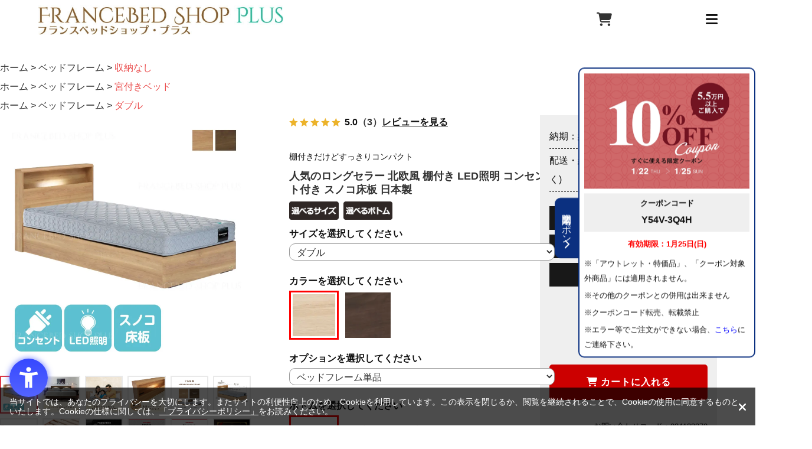

--- FILE ---
content_type: text/html; charset=utf-8
request_url: https://www.francebedshop-plus.com/shop/g/g034133370/
body_size: 24906
content:
<!DOCTYPE html>
<html data-browse-mode="P" lang="ja" >
<head>
<meta charset="UTF-8">
<title>ベッドフレーム PR70-06C｜【公式通販】フランスベッド販売</title>
<link rel="canonical" href="https://www.francebedshop-plus.com/shop/g/g034137170/">


<meta name="description" content="フランスベッド創業70周年記念　特別価格でご用意したLED照明・コンセント付きのベッドフレーム。ボトムタイプを3種類ご用意。用途に合わせてお選びいただけます。通気性の良いスノコ床板仕様。高密度連続スプリングマットレスと相性が抜群。シンプルなシングルクッションタイプ。">
<meta name="keywords" content="70周年 収納なし">

<!-- 1.全画面共通 / 共通ヘッドテンプレート  ここから -->
<meta name="viewport" content="width=device-width, initial-scale=1" />
<meta name="format-detection" content="telephone=no">
<!-- css -->
<link rel="preload" as="style" onload="this.onload=null;this.rel='stylesheet'"
  href="https://ajax.googleapis.com/ajax/libs/jqueryui/1.12.1/themes/ui-lightness/jquery-ui.min.css">
<link href="https://use.fontawesome.com/releases/v5.6.1/css/all.css" rel="stylesheet">
<link rel="preload" as="style" onload="this.onload=null;this.rel='stylesheet'" href="/css/sys/reset.css">
<link rel="preload" as="style" onload="this.onload=null;this.rel='stylesheet'" href="/css/new/reset.css">
<link rel="preload" as="style" onload="this.onload=null;this.rel='stylesheet'" href="/css/sys/base.css">
<link rel="preload" as="style" onload="this.onload=null;this.rel='stylesheet'" href="/css/sys/base_form.css">
<link rel="preload" as="style" onload="this.onload=null;this.rel='stylesheet'" href="/css/sys/base_misc.css">
<link rel="preload" as="style" onload="this.onload=null;this.rel='stylesheet'" href="/css/sys/layout.css">
<link rel="preload" as="style" onload="this.onload=null;this.rel='stylesheet'" href="/css/sys/block_common.css">
<link rel="preload" as="style" onload="this.onload=null;this.rel='stylesheet'" href="/css/sys/block_customer.css">
<link rel="preload" as="style" onload="this.onload=null;this.rel='stylesheet'" href="/css/sys/block_goods.css">
<link rel="preload" as="style" onload="this.onload=null;this.rel='stylesheet'" href="/css/sys/block_order.css">
<link rel="preload" as="style" onload="this.onload=null;this.rel='stylesheet'" href="/css/sys/block_misc.css">
<link rel="preload" as="style" onload="this.onload=null;this.rel='stylesheet'" href="/css/usr/base.css">
<link rel="preload" as="style" onload="this.onload=null;this.rel='stylesheet'" href="/css/usr/layout.css">
<link rel="preload" as="style" onload="this.onload=null;this.rel='stylesheet'" href="/css/usr/block.css">
<link rel="preload" as="style" onload="this.onload=null;this.rel='stylesheet'" href="/css/usr/user.css">
<link rel="preload" as="style" onload="this.onload=null;this.rel='stylesheet'" href="/css/usr/user_eh.css">
<link rel="preload" as="style" onload="this.onload=null;this.rel='stylesheet'" href="/css/usr/topic.css">
<!-- <link rel="preload" as="style" onload="this.onload=null;this.rel='stylesheet'" href="/css/usr/variation.css"> -->
<link rel="preload" as="style" onload="this.onload=null;this.rel='stylesheet'" href="/css/usr/series.css">
<link rel="preload" as="style" onload="this.onload=null;this.rel='stylesheet'" href="/css/user_common.css">
<link rel="preload" as="style" onload="this.onload=null;this.rel='stylesheet'" href="/css/usr/event.css" />
<link rel="preload" as="style" onload="this.onload=null;this.rel='stylesheet'" href="/css/new/nav.css">
<link rel="preload" as="style" onload="this.onload=null;this.rel='stylesheet'" href="/css/new/style.css">
<link rel="preload" as="style" onload="this.onload=null;this.rel='stylesheet'" href="/css/new/header.css">
<link rel="preload" as="style" onload="this.onload=null;this.rel='stylesheet'" href="/css/new/footer.css">
<link rel="preload" as="style" onload="this.onload=null;this.rel='stylesheet'" href="/css/new/category.css">
<link rel="preload" as="style" onload="this.onload=null;this.rel='stylesheet'" href="/css/new/contact.css">
<link rel="preload" as="style" onload="this.onload=null;this.rel='stylesheet'" href="/css/new/topic.css">
<link rel="preload" as="style" onload="this.onload=null;this.rel='stylesheet'" href="/css/new/review.css">
<link rel="preload" as="style" onload="this.onload=null;this.rel='stylesheet'" href="/css/new/genre_pc.css">
<link rel="preload" as="style" onload="this.onload=null;this.rel='stylesheet'" href="/css/new/cart.css">
<link rel="stylesheet" href="/css/renewal/header.css">
<link rel="stylesheet" href="/css/renewal/footer.css">

<link rel="icon" href="/favicon.ico" type="image/vnd.microsoft.icon">
<link rel="shortcut icon" href="/favicon.ico" type="image/vnd.microsoft.icon">
<link rel="apple-touch-icon" sizes="152x152" href="/apple-touch-icon.png">

<noscript>
  <link rel="stylesheet" type="text/css"
    href="https://ajax.googleapis.com/ajax/libs/jqueryui/1.12.1/themes/ui-lightness/jquery-ui.min.css">
</noscript>
<noscript>
  <link href="https://use.fontawesome.com/releases/v5.6.1/css/all.css" rel="stylesheet">
</noscript>
<noscript>
  <link rel="stylesheet" type="text/css" href="/css/sys/reset.css">
</noscript>
<noscript>
  <link rel="stylesheet" type="text/css" href="/css/sys/base.css">
</noscript>
<noscript>
  <link rel="stylesheet" type="text/css" href="/css/sys/base_form.css">
</noscript>
<noscript>
  <link rel="stylesheet" type="text/css" href="/css/sys/base_misc.css">
</noscript>
<noscript>
  <link rel="stylesheet" type="text/css" href="/css/sys/layout.css">
</noscript>
<noscript>
  <link rel="stylesheet" type="text/css" href="/css/sys/block_common.css">
</noscript>
<noscript>
  <link rel="stylesheet" type="text/css" href="/css/sys/block_customer.css">
</noscript>
<noscript>
  <link rel="stylesheet" type="text/css" href="/css/sys/block_goods.css">
</noscript>
<noscript>
  <link rel="stylesheet" type="text/css" href="/css/sys/block_order.css">
</noscript>
<noscript>
  <link rel="stylesheet" type="text/css" href="/css/sys/block_misc.css">
</noscript>
<noscript>
  <link rel="stylesheet" type="text/css" href="/css/usr/base.css">
</noscript>
<noscript>
  <link rel="stylesheet" type="text/css" href="/css/usr/layout.css">
</noscript>
<noscript>
  <link rel="stylesheet" type="text/css" href="/css/usr/block.css">
</noscript>
<noscript>
  <link rel="stylesheet" type="text/css" href="/css/usr/user.css">
</noscript>
<noscript>
  <link rel="icon" href="/favicon.ico" type="image/vnd.microsoft.icon">
</noscript>
<noscript>
  <link rel="shortcut icon" href="/favicon.ico" type="image/vnd.microsoft.icon">
</noscript>
<noscript>
  <link rel="apple-touch-icon" sizes="152x152" href="/apple-touch-icon.png">
</noscript>
<noscript>
  <link rel="stylesheet" type="text/css" href="/css/user_common.css">
</noscript>
<noscript>
  <link rel="stylesheet" type="text/css" href="/css/usr/event.css" />
</noscript>
<noscript>
  <link rel="stylesheet" type="text/css" href="/css/usr/user_eh.css" />
</noscript>

<!--Font Awesomeの読み込み-->
<link rel="stylesheet" href="https://use.fontawesome.com/releases/v5.6.3/css/all.css">
<link rel="preload" as="style" onload="this.onload=null;this.rel='stylesheet'" href="https://cdnjs.cloudflare.com/ajax/libs/font-awesome/6.3.0/css/all.min.css">

<script>
  /*! loadCSS. [c]2017 Filament Group, Inc. MIT License */
  (function (a) { if (!a.loadCSS) { a.loadCSS = function () { } } var b = loadCSS.relpreload = {}; b.support = (function () { var d; try { d = a.document.createElement("link").relList.supports("preload") } catch (f) { d = false } return function () { return d } })(); b.bindMediaToggle = function (e) { var f = e.media || "all"; function d() { if (e.addEventListener) { e.removeEventListener("load", d) } else { if (e.attachEvent) { e.detachEvent("onload", d) } } e.setAttribute("onload", null); e.media = f } if (e.addEventListener) { e.addEventListener("load", d) } else { if (e.attachEvent) { e.attachEvent("onload", d) } } setTimeout(function () { e.rel = "stylesheet"; e.media = "only x" }); setTimeout(d, 3000) }; b.poly = function () { if (b.support()) { return } var d = a.document.getElementsByTagName("link"); for (var e = 0; e < d.length; e++) { var f = d[e]; if (f.rel === "preload" && f.getAttribute("as") === "style" && !f.getAttribute("data-loadcss")) { f.setAttribute("data-loadcss", true); b.bindMediaToggle(f) } } }; if (!b.support()) { b.poly(); var c = a.setInterval(b.poly, 500); if (a.addEventListener) { a.addEventListener("load", function () { b.poly(); a.clearInterval(c) }) } else { if (a.attachEvent) { a.attachEvent("onload", function () { b.poly(); a.clearInterval(c) }) } } } if (typeof exports !== "undefined") { exports.loadCSS = loadCSS } else { a.loadCSS = loadCSS } }(typeof global !== "undefined" ? global : this));
</script>

<script type="text/javascript">
  document.addEventListener('DOMContentLoaded', function () {
    const imagesDom = document.querySelectorAll('img');
    [].forEach.call(imagesDom, function (dom) {
      dom.decoding = 'async';
      dom.loading = 'lazy';
    });
  });
</script>

<!-- js -->
<!-- Google Tag Manager -->
<script>(function(w,d,s,l,i){w[l]=w[l]||[];w[l].push({'gtm.start':
new Date().getTime(),event:'gtm.js'});var f=d.getElementsByTagName(s)[0],
j=d.createElement(s),dl=l!='dataLayer'?'&l='+l:'';j.async=true;j.src=
'https://www.googletagmanager.com/gtm.js?id='+i+dl;f.parentNode.insertBefore(j,f);
})(window,document,'script','dataLayer','GTM-WF4HL7D');</script>
<!-- End Google Tag Manager -->

<script src="https://ajax.googleapis.com/ajax/libs/jquery/1.11.1/jquery.min.js"></script>
<script src="https://ajax.googleapis.com/ajax/libs/jqueryui/1.12.1/jquery-ui.min.js"></script>

<!-- <script>
window.onload = function() {
  const spinner = document.getElementById('loading');
  spinner.classList.add('loaded');
}
</script> -->

<script defer src="/lib/jquery.cookie.js"></script>
<script defer src="/lib/jquery.balloon.js"></script>
<script defer src="/lib/goods/jquery.tile.min.js"></script>
<script defer src="/lib/modernizr-custom.js"></script>
<script defer src="/lib/jquery.bxslider.min.js"></script>
<script defer src="/js/sys/common.js"></script>
<script defer src="/js/sys/search_suggest.js"></script>
<script defer src="/js/sys/sys.js"></script>
<script defer src="/js/sys/ui.js"></script>
<!-- <script defer src="/js/new/goods.js"></script> -->
<script defer src="/js/sys/goods_ajax_option.js"></script>
<script defer src="/js/usr/user.js"></script>
<!-- <script defer src="/js/usr/user_navisort_reccomend.js"></script> -->
<script defer src="/js/user_common.js"></script>
<script defer src="/js/user_pulldown.js"></script>
<script defer src="/js/picturefill.min.js"></script>
<!-- <script src="/js/new/jquery.cookie.js"></script> -->
<!-- <script src="/js/new/jquery.layerBoard.js"></script> -->
<script src="/js/new/common.js"></script>
<!-- <script src="/js/new/swiper-bundle.min.js"></script> -->
<!-- <script src="/js/new/nav.js"></script> -->
<!-- <script src="/js/usr/variation.js"></script> -->
<!-- <script src="/js/usr/delivery_date.js"></script> -->
<!-- <script src="/js/usr/taimen.js"></script> -->
<!-- <script src="/js/new/contact.js"></script> -->
<!-- <script src="/js/new/copy.js"></script> -->
<!-- <script src="/js/new/topic_detail.js"></script> -->
<!-- <script src="/js/new/list_pc.js"></script> -->
<script>
  jQuery(function () {
    if (jQuery('body').hasClass('page-goods')) {
      var style = '<link rel="stylesheet" href="/css/new/goods_pc.css">';
      jQuery('head').append(style);
    } else if (jQuery('body').hasClass('page-category') || jQuery('body').hasClass('page-genre') || jQuery('body').hasClass('page-event')|| jQuery('body').hasClass('page-search')) {
      var style = '<link rel="stylesheet" href="/css/new/list.css">';
      jQuery('head').append(style);
    }
  })
</script>

<!-- // ページ別に読み込むjsファイルに振り分け -->
<script>
  jQuery(function () {
    var className = jQuery('body').attr('class');

    function loadScript(src) {
      // スクリプトを非同期に読み込む関数
      var script = document.createElement('script');
      script.src = src;
      script.defer = true;
      document.head.appendChild(script);
    }

    // 商品ページ
    if (className === 'page-goods') {
      loadScript('/js/new/goods.js');
    }

    // カテゴリー・ジャンル・イベント・検索ページ
    if (className === 'page-category' || className === 'page-genre' || className === 'page-event' || className === 'page-search') {
      loadScript('/js/new/list_pc.js');
    }

    //お問合せページ
    if (className === 'page-contact') {
      loadScript('/js/new/contact.js');
    }

    //トピック詳細ページ
    if (className === 'page-topicdetaillist') {
      loadScript('/js/new/topic_detail.js');
    }

    // ご注文方法の指定ページ
    if (className === 'page-method') {
      loadScript('/js/usr/delivery_date.js');
    }

  });
</script>


<!-- Google Tag Manager (noscript) -->
<noscript><iframe src="https://www.googletagmanager.com/ns.html?id=GTM-WF4HL7D"
height="0" width="0" style="display:none;visibility:hidden"></iframe></noscript>
<!-- End Google Tag Manager (noscript) -->

<script src="https://r.moshimo.com/af/r/maftag.js"></script>
<!-- 1.全画面共通 / 共通ヘッドテンプレート  ここまで -->


<script src="/js/sys/goods_ajax_quickview.js"></script>
<script>
  (function(i,s,o,g,r,a,m){i['GoogleAnalyticsObject']=r;i[r]=i[r]||function(){
  (i[r].q=i[r].q||[]).push(arguments)},i[r].l=1*new Date();a=s.createElement(o),
  m=s.getElementsByTagName(o)[0];a.async=1;a.src=g;m.parentNode.insertBefore(a,m)
  })(window,document,'script','//www.google-analytics.com/analytics.js','ga');

  ga('create', 'UA-107427326-1', 'auto');
  ga('require', 'displayfeatures');
  ga('require', 'linkid', 'linkid.js');
  ga('send', 'pageview');



</script>




</head>
<body class="page-goods" >



<div class="wrapper">
	
	
	
			<!-- Google Tag Manager (noscript) -->
<noscript><iframe src="https://www.googletagmanager.com/ns.html?id=GTM-WF4HL7D" height="0" width="0" style="display:none;visibility:hidden"></iframe></noscript>
<!-- End Google Tag Manager (noscript) -->

<div id="loadingBg"></div>

<div id="alert" class="view_timer" style="background-color: red; text-align: center; margin: 0 0 -2rem; padding: .5rem 0;" data-end-date="2025/3/31 23:59:59">
  <p style="padding:0; line-height: 1;"><a href="/shop/t/t1842/" style="color: #fff; font-weight: bold; font-size: 1rem;">【大事なお知らせ】4/1からの価格改定に関するお知らせはこちら</a></p>
</div>

<!-- <div id="followBanner" class="view_timer" data-end-date="2024/7/7 23:59:59" style="background-color:#CBB4EA">
  <a href="/shop/t/t1680/">
    <picture>
      <source srcset="/img/banner/bnr_20240707_tuiju_7poff_sp.webp" type="image/webp" width="1280" height="150" media="(max-width:500px)">
      <source srcset="/img/banner/bnr_20240707_tuiju_7poff_sp.jpg" width="1280" height="150" media="(max-width:500px)">
      <source srcset="/img/banner/bnr_20240707_tuiju_7poff_pc.webp" type="image/webp" width="1280" height="70">
      <img src="/img/banner/bnr_20240707_tuiju_7poff_pc.jpg" alt="7/7　全品7%OFFクーポン" width="1280" height="70" decoding="async">
    </picture>
  </a>
</div> -->

<div id="sideBanner" class="view_timer" data-start-date="2026/1/22" data-end-date="2026/1/25 23:59:59">
  <div class="tab">期間限定クーポン<i class="fa-solid fa-chevron-left"></i></div>
  <div class="sideBannerInner">
  <picture style="text-align: center;">
    <source srcset="/img/banner/bnr_20260122_10pcoupon.webp" type="image/webp">
    <img src="/img/banner/bnr_20260122_10pcoupon.jpg" alt="1/22～1/25　55,000円以上購入で使える全品10%OFFクーポン" width="860" height="600">
  </picture>
    <div class="couponCode">
      <p>クーポンコード</p>
      <p class="code">Y54V-3Q4H</p>
    </div>
    <p class="deadLine">有効期限：1月25日(日)</p>
    <ul>
      <li>※「アウトレット・特価品」、「クーポン対象外商品」には適用されません。</li>
      <li>※その他のクーポンとの併用は出来ません</li>
      <li>※クーポンコード転売、転載禁止</li>
      <li>※エラー等でご注文ができない場合、<a href="/shop/contact/contact.aspx" style="display: inline; color:blue">こちら</a>にご連絡下さい。</li>
    </ul>
  </div>
</div>

<div id="sideBanner" class="view_timer" data-start-date="2026/2/1" data-end-date="2026/2/1 23:59:59">
  <div class="tab">期間限定クーポン<i class="fa-solid fa-chevron-left"></i></div>
  <div class="sideBannerInner">
  <picture style="text-align: center;">
    <source srcset="/img/banner/bnr_20260201_10pcpn.webp" type="image/webp">
    <img src="/img/banner/bnr_20260201_10pcpn.jpg" alt="2/1　全品10%OFFクーポン" width="860" height="600">
  </picture>
    <div class="couponCode">
      <p>クーポンコード</p>
      <p class="code">9UDQ-LXY9</p>
    </div>
    <p class="deadLine">有効期限：2月1日(日)</p>
    <ul>
      <li>※「アウトレット・特価品」、「クーポン対象外商品」には適用されません。</li>
      <li>※その他のクーポンとの併用は出来ません</li>
      <li>※クーポンコード転売、転載禁止</li>
      <li>※エラー等でご注文ができない場合、<a href="/shop/contact/contact.aspx" style="display: inline; color:blue">こちら</a>にご連絡下さい。</li>
    </ul>
  </div>
</div>

<header>
  <div id="headerInner">
    <div id="logo">
      <a href="/shop/default.aspx" onclick="ga('send','event','PC','ヘッダー','トップページに戻る')">
        <picture>
          <source srcset="/img/renewal/logo.webp" type="image/webp">
          <img src="/img/renewal/logo.jpg" alt="【フランスベッド公式通販サイト】フランスベッドショッププラス 人気のおすすめベッド、マットレスを中心に取り揃えております。" width="416" height="51" decoding="async">
        </picture>
      </a>
    </div>
    <ul id="spNav" class="sp">
      <li><i class="fa-solid fa-magnifying-glass"></i></li>
      <li><a href="/shop/cart/cart.aspx" aria-label="カートを見る" onclick="ga('send','event','SP','スマホナビ','買い物かご')"><i class="fa-solid fa-cart-shopping"></i></a></li>
      <li id="navBtn"><i class="fa-solid fa-bars"></i></li>
    </ul>
    <nav id="globalNav" class="flex">
      <div id="navTop">
        <ul id="navTopList">
          <li id="navTopCategory" class="navTopListItem">商品カテゴリ一覧<i class="fa-solid fa-chevron-down"></i>
            <ul id="navTopCategoryList">
              <li class="navTopCategoryListItem">
                <a href="/shop/r/r01/" class="flex">
                  <picture>
                    <source srcset="/img/genre/genre_common_bed-set.jpg" type="image/webp">
                    <img src="/img/genre/genre_common_bed-set.jpg" width="140" height="140" alt="ベッドセット" decoding="async">
                  </picture>
                  <span class="navTopCategoryListItemTitle">ベッドセット</span>
                </a>
              </li>
              <li class="navTopCategoryListItem">
                <a href="/shop/r/r02/" class="flex">
                  <picture>
                    <source srcset="/img/genre/genre_common_frame.jpg" type="image/webp">
                    <img src="/img/genre/genre_common_frame.jpg" width="140" height="140" alt="ベッドフレーム" decoding="async">
                  </picture>
                  <span class="navTopCategoryListItemTitle">ベッドフレーム</span>
                </a>
              </li>
              <li class="navTopCategoryListItem">
                <a href="/shop/r/r03/" class="flex">
                  <picture>
                    <source srcset="/img/genre/genre_common_mattress.jpg" type="image/webp">
                    <img src="/img/genre/genre_common_mattress.jpg" width="140" height="140" alt="マットレス" decoding="async">
                  </picture>
                  <span class="navTopCategoryListItemTitle">マットレス</span>
                </a>
              </li>
              <li class="navTopCategoryListItem">
                <a href="/shop/r/r04/" class="flex">
                  <picture>
                    <source srcset="/img/genre/genre_common_reclining-frame.jpg" type="image/webp">
                    <img src="/img/genre/genre_common_reclining-frame.jpg" width="140" height="140" alt="電動ベッド" decoding="async">
                  </picture>
                  <span class="navTopCategoryListItemTitle">電動ベッド</span>
                </a>
              </li>
              <li class="navTopCategoryListItem">
                <a href="/shop/r/r05/" class="flex">
                  <picture>
                    <source srcset="/img/genre/genre_common_hotel-bed.jpg" type="image/webp">
                    <img src="/img/genre/genre_common_hotel-bed.jpg" width="140" height="140" alt="ホテルベッド" decoding="async">
                  </picture>
                  <span class="navTopCategoryListItemTitle">ホテルベッド</span>
                </a>
              </li>
              <li class="navTopCategoryListItem">
                <a href="/shop/r/r06/" class="flex">
                  <picture>
                    <source srcset="/img/genre/genre_common_sofabed.jpg" type="image/webp">
                    <img src="/img/genre/genre_common_sofabed.jpg" width="140" height="140" alt="ソファ・ソファベッド" decoding="async">
                  </picture>
                  <span class="navTopCategoryListItemTitle">ソファ・<br class="pc">ソファベッド</span>
                </a>
              </li>
              <li class="navTopCategoryListItem">
                <a href="/shop/r/r21/" class="flex">
                  <picture>
                    <source srcset="/img/genre/genre_common_cover.jpg" type="image/webp">
                    <img src="/img/genre/genre_common_cover.jpg" width="140" height="140" alt="カバー" decoding="async">
                  </picture>
                  <span class="navTopCategoryListItemTitle">カバー</span>
                </a>
              </li>
              <li class="navTopCategoryListItem">
                <a href="/shop/r/r24/" class="flex">
                  <picture>
                    <source srcset="/img/genre/genre_common_bedpad.jpg" type="image/webp">
                    <img src="/img/genre/genre_common_bedpad.jpg" width="140" height="140" alt="ベッドパッド・敷きパッド" decoding="async">
                  </picture>
                  <span class="navTopCategoryListItemTitle">ベッドパッド・敷きパッド</span>
                </a>
              </li>
              <li class="navTopCategoryListItem">
                <a href="/shop/r/r22/" class="flex">
                  <picture>
                    <source srcset="/img/genre/genre_common_pillow.jpg" type="image/webp">
                    <img src="/img/genre/genre_common_pillow.jpg" width="140" height="140" alt="枕" decoding="async">
                  </picture>
                  <span class="navTopCategoryListItemTitle">枕</span>
                </a>
              </li>
              <li class="navTopCategoryListItem">
                <a href="/shop/r/r23/" class="flex">
                  <picture>
                    <source srcset="/img/genre/genre_common_fether.jpg" type="image/webp">
                    <img src="/img/genre/genre_common_fether.jpg" width="140" height="140" alt="布団・トッパー" decoding="async">
                  </picture>
                  <span class="navTopCategoryListItemTitle">布団・トッパー</span>
                </a>
              </li>
              <li class="navTopCategoryListItem">
                <a href="/shop/r/r08/" class="flex">
                  <picture>
                    <source srcset="/img/genre/genre_common_table.jpg" type="image/webp">
                    <img src="/img/genre/genre_common_table.jpg" width="140" height="140" alt="デスク・テーブル" decoding="async">
                  </picture>
                  <span class="navTopCategoryListItemTitle">デスク・<br class="pc">テーブル</span>
                </a>
              </li>
              <li class="navTopCategoryListItem">
                <a href="/shop/r/r09/" class="flex">
                  <picture>
                    <source srcset="/img/genre/genre_common_chair.jpg" type="image/webp">
                    <img src="/img/genre/genre_common_chair.jpg" width="140" height="140" alt="チェア・座椅子" decoding="async">
                  </picture>
                  <span class="navTopCategoryListItemTitle">チェア・<br class="pc">座椅子</span>
                </a>
              </li>
              <li class="navTopCategoryListItem">
                <a href="/shop/r/r10/" class="flex">
                  <picture>
                    <source srcset="/img/genre/genre_common_storage.jpg" type="image/webp">
                    <img src="/img/genre/genre_common_storage.jpg" width="140" height="140" alt="収納" decoding="async">
                  </picture>
                  <span class="navTopCategoryListItemTitle">収納</span>
                </a>
              </li>
              <li class="navTopCategoryListItem">
                <a href="/shop/r/r11/" class="flex">
                  <picture>
                    <source srcset="/img/genre/genre_common_light.jpg" type="image/webp">
                    <img src="/img/genre/genre_common_light.jpg" width="140" height="140" alt="照明" decoding="async">
                  </picture>
                  <span class="navTopCategoryListItemTitle">照明</span>
                </a>
              </li>
              <li class="navTopCategoryListItem">
                <a href="/shop/r/r13/" class="flex">
                  <picture>
                    <source srcset="/img/genre/genre_common_interior.jpg" type="image/webp">
                    <img src="/img/genre/genre_common_interior.jpg" width="140" height="140" alt="インテリア・生活雑貨" decoding="async">
                  </picture>
                  <span class="navTopCategoryListItemTitle">インテリア・<br class="pc">生活雑貨</span>
                </a>
              </li>
              <li class="navTopCategoryListItem">
                <a href="/shop/r/r14/" class="flex">
                  <picture>
                    <source srcset="/img/genre/genre_common_pet.jpg" type="image/webp">
                    <img src="/img/genre/genre_common_pet.jpg" width="140" height="140" alt="ペットインテリア" decoding="async">
                  </picture>
                  <span class="navTopCategoryListItemTitle">ペット<br class="pc">インテリア</span>
                </a>
              </li>
              <li class="navTopCategoryListItem">
                <a href="/shop/r/r15/" class="flex">
                  <picture>
                    <source srcset="/img/genre/genre_common_kids.jpg" type="image/webp">
                    <img src="/img/genre/genre_common_kids.jpg" width="140" height="140" alt="こども向け商品" decoding="async">
                  </picture>
                  <span class="navTopCategoryListItemTitle">こども向け商品</span>
                </a>
              </li>
              <li class="navTopCategoryListItem">
                <a href="/shop/r/r16/" class="flex">
                  <picture>
                    <source srcset="/img/genre/genre_common_bed-accessories.jpg" type="image/webp">
                    <img src="/img/genre/genre_common_bed-accessories.jpg" width="140" height="140" alt="ベッド付属品" decoding="async">
                  </picture>
                  <span class="navTopCategoryListItemTitle">ベッド付属品</span>
                </a>
              </li>
              <li class="navTopCategoryListItem">
                <a href="/shop/r/r17/" class="flex">
                  <picture>
                    <source srcset="/img/genre/genre_common_senior.jpg" type="image/webp">
                    <img src="/img/genre/genre_common_senior.jpg" width="140" height="140" alt="シニア向け商品" decoding="async">
                  </picture>
                  <span class="navTopCategoryListItemTitle">シニア向け商品</span>
                </a>
              </li>
            </ul>
          </li>
          <li class="navTopListItem pc"><a href="/shop/pages/francebed.aspx">フランスベッドについて</a></li>
          <li class="navTopListItem pc"><a href="https://www.bed.co.jp/fb-business" target="_blank" rel="noopener">会社概要</a></li>
          <li class="navTopListItem pc"><a href="https://www.bed.co.jp/tenjikai" target="_blank" rel="noopener">展示会情報</a></li>
          <li class="navTopListItem pc"><a href="/shop/pages/guide.aspx">ご利用ガイド</a></li>
        </ul>
        <div id="headerContact">
          <a href="tel:0120582604">
            <picture>
              <source srcset="/img/renewal/tel.webp" type="image/webp">
              <img src="/img/renewal/tel.png" width="425" height="63" alt="ご購入に関するお問い合わせは0120-58-2604まで。平日10：00～16：00まで受け付けております。" decoding="async">
            </picture>
          </a>
        </div>
      </div>
      <div id="navBottom">
        <form id="search" action="/shop/goods/search.aspx" method="get">
          <input name="keyword" type="text" id="block-search-box--keyword" class="js-suggest-search" placeholder="キーワードで検索" title="検索するキーワードを入力してください" size="8" autocomplete="off" data-suggest-submit="on">
          <button type="submit" name="search" value="search" alt="検索する" title="検索する" aria-label="検索する" id="block-search-box--search-submit" class="btn btn-default fas">
            <i class="fas fa-search"></i>
          </button>
        </form>
        <div id="login">
          <ul id="loginList" class="flex">
            <li class="loginListItem">
              <a href="/shop/customer/menu.aspx" class="flex" onclick="ga('send','event','PC','グローバルナビ','ログイン')">
                <i class="fa-solid fa-lock"></i>
                <span class="loginTitle">ログイン</span>
              </a>
            </li>
            <li class="loginListItem">
              <a href="/shop/customer/authmail.aspx" class="flex" onclick="ga('send','event','PC','グローバルナビ','新規会員登録')">
                <picture>
                  <source srcset="/img/renewal/registration_icon.webp" type="image/webp">
                  <img src="/img/renewal/registration_icon.png" width="40" height="40" alt="新規会員登録" decoding="async">
                </picture>
                <span class="loginTitle">新規会員登録</span>
              </a>
            </li>
            <li class="loginListItem pc">
              <a href="/shop/cart/cart.aspx" class="flex" onclick="ga('send','event','PC','グローバルナビ','カート')">
                <i class="fa-solid fa-cart-shopping"></i>
                <span class="loginTitle">カート</span>
              </a>
            </li>
          </ul>
        </div>
      </div>
    </nav>
  </div>
</header>
			
				
			
	
	
<div class="pane-contents">
<div class="container">

<div class="pane-left-menu">
<div id="block_of_leftmenu_top" class="block-left-menu-top">


		<!-- 左メニュー上部 -->
<ul class="banner_">

  <li>
    <a href="/shop/e/enew01/" class="newitem_list"><img alt="新登場製品" src="/img/upload/newitem.webp"></a>
  </li>

  <!-- <li>
    <a href="/shop/pages/delivery.aspx"><img alt="合計11,000以上で組立・設置送料無料" src="/img/usr/banner/bnr_free.webp"></a>
  </li>

  <li>
    <a href="/shop/pages/payment.aspx#sec07"><img alt="paidy"
        src="https://download.paidy.com/240x150_CO_2021_1x.png"></a>
  </li>

  <li>
    <a href="/shop/pages/payment.aspx#sec06"><img alt="Amazonアカウントでお買い物ができるAmazonPay"
        src="/img/usr/banner/bn_amazonpay.webp"></a>
  </li>

  <li>
    <a href="https://stg.francebedshop-plus.com/shop/pages/secom.aspx" rel="noopener" target="_blank"><img
        alt="セコムホームセキュリティ" src="/img/usr/banner/banner_234x60secom.webp"></a>
  </li>

  <li>
    <a href="/shop/pages/mailnews_info.aspx"><img alt="メールマガジン" src="/img/upload/mailnews_pc.webp"></a>
  </li>

  <li>
    <a href="/shop/pages/oricocredit.aspx"><img alt="オリコの分割手数料0%" src="/img/usr/banner/bnr_orico.webp"></a>
  </li> -->
</ul>
<!-- 左メニュー上部 -->


</div>
<div id="block_of_genretree" class="block-genre-tree">
<h2>ジャンルから探す</h2>

<ul class="block-genre-tree--items block-genre-tree--level1">

	<li class="block-genre-tree--item">


	<a href="/shop/r/r01/"><span>ベッドセット</span></a>

	
	</li>
	<li class="block-genre-tree--item">


	<a href="/shop/r/r02/"><span>ベッドフレーム</span></a>

	<ul class="block-genre-tree--items block-genre-tree--level2">

	<li class="block-genre-tree--item">


	<a href="/shop/r/r0201/"><span>収納なし</span></a>

	
	</li>
	<li class="block-genre-tree--item">


	<a href="/shop/r/r0202/"><span>レッグ</span></a>

	
	</li>
	<li class="block-genre-tree--item">


	<a href="/shop/r/r0203/"><span>引き出し</span></a>

	
	</li>
	<li class="block-genre-tree--item">


	<a href="/shop/r/r0204/"><span>ダブルスプリング</span></a>

	
	</li>
	<li class="block-genre-tree--item">


	<a href="/shop/r/r0205/"><span>縦跳ね上げ収納</span></a>

	
	</li>
	<li class="block-genre-tree--item">


	<a href="/shop/r/r0206/"><span>横跳ね上げ収納</span></a>

	
	</li>
	<li class="block-genre-tree--item">


	<a href="/shop/r/r0210/"><span>折りたたみベッド</span></a>

	
	</li>
	<li class="block-genre-tree--item">


	<a href="/shop/r/r0213/"><span>ヘッドレスベッド</span></a>

	
	</li>
	<li class="block-genre-tree--item">


	<a href="/shop/r/r0214/"><span>宮付きベッド</span></a>

	
	</li>
	<li class="block-genre-tree--item">


	<a href="/shop/r/r0215/"><span>フラットタイプ</span></a>

	
	</li>
	<li class="block-genre-tree--item">


	<a href="/shop/r/r02aa/"><span>セミシングル</span></a>

	
	</li>
	<li class="block-genre-tree--item">


	<a href="/shop/r/r02bb/"><span>シングル</span></a>

	
	</li>
	<li class="block-genre-tree--item">


	<a href="/shop/r/r02cc/"><span>セミダブル</span></a>

	
	</li>
	<li class="block-genre-tree--item">


	<a href="/shop/r/r02dd/"><span>ダブル</span></a>

	
	</li>
	<li class="block-genre-tree--item">


	<a href="/shop/r/r02ee/"><span>ワイドダブル</span></a>

	
	</li>
	<li class="block-genre-tree--item">


	<a href="/shop/r/r02ff/"><span>クイーン</span></a>

	
	</li>
	<li class="block-genre-tree--item">


	<a href="/shop/r/r02gg/"><span>キング</span></a>

	
	</li>
	<li class="block-genre-tree--item">


	<a href="/shop/r/r02zz/"><span>ロング・特殊サイズ</span></a>

	
	</li>
</ul>

	</li>
	<li class="block-genre-tree--item">


	<a href="/shop/r/r03/"><span>マットレス</span></a>

	<ul class="block-genre-tree--items block-genre-tree--level2">

	<li class="block-genre-tree--item">


	<a href="/shop/r/r0301/"><span>高反発マットレス</span></a>

	
	</li>
	<li class="block-genre-tree--item">


	<a href="/shop/r/r0302/"><span>低反発マットレス</span></a>

	
	</li>
	<li class="block-genre-tree--item">


	<a href="/shop/r/r0303/"><span>ノンスプリング</span></a>

	
	</li>
	<li class="block-genre-tree--item">


	<a href="/shop/r/r0304/"><span>モーター内蔵マットレス</span></a>

	
	</li>
	<li class="block-genre-tree--item">


	<a href="/shop/r/r0305/"><span>薄型マットレス</span></a>

	
	</li>
	<li class="block-genre-tree--item">


	<a href="/shop/r/r0306/"><span>折りたたみマットレス</span></a>

	
	</li>
	<li class="block-genre-tree--item">


	<a href="/shop/r/r0307/"><span>脚付きマットレス</span></a>

	
	</li>
	<li class="block-genre-tree--item">


	<a href="/shop/r/r0308/"><span>ホテルマットレス</span></a>

	
	</li>
	<li class="block-genre-tree--item">


	<a href="/shop/r/r0309/"><span>硬め</span></a>

	
	</li>
	<li class="block-genre-tree--item">


	<a href="/shop/r/r0310/"><span>やや硬め</span></a>

	
	</li>
	<li class="block-genre-tree--item">


	<a href="/shop/r/r0311/"><span>ふつう</span></a>

	
	</li>
	<li class="block-genre-tree--item">


	<a href="/shop/r/r0312/"><span>やや柔らかめ</span></a>

	
	</li>
	<li class="block-genre-tree--item">


	<a href="/shop/r/r0313/"><span>柔らかめ</span></a>

	
	</li>
	<li class="block-genre-tree--item">


	<a href="/shop/r/r03aa/"><span>セミシングル</span></a>

	
	</li>
	<li class="block-genre-tree--item">


	<a href="/shop/r/r03bb/"><span>シングル</span></a>

	
	</li>
	<li class="block-genre-tree--item">


	<a href="/shop/r/r03cc/"><span>セミダブル</span></a>

	
	</li>
	<li class="block-genre-tree--item">


	<a href="/shop/r/r03dd/"><span>ダブル</span></a>

	
	</li>
	<li class="block-genre-tree--item">


	<a href="/shop/r/r03ee/"><span>ワイドダブル</span></a>

	
	</li>
	<li class="block-genre-tree--item">


	<a href="/shop/r/r03ff/"><span>クイーン</span></a>

	
	</li>
	<li class="block-genre-tree--item">


	<a href="/shop/r/r03gg/"><span>キング</span></a>

	
	</li>
	<li class="block-genre-tree--item">


	<a href="/shop/r/r03zz/"><span>ロング・特殊サイズ</span></a>

	
	</li>
</ul>

	</li>
	<li class="block-genre-tree--item">


	<a href="/shop/r/r04/"><span>電動ベッド</span></a>

	<ul class="block-genre-tree--items block-genre-tree--level2">

	<li class="block-genre-tree--item">


	<a href="/shop/r/r0401/"><span>電動ベッドフレーム</span></a>

	<ul class="block-genre-tree--items block-genre-tree--level3">

	<li class="block-genre-tree--item">


	<a href="/shop/r/r040101/"><span>レッグ(キャスター以外)</span></a>

	
	</li>
	<li class="block-genre-tree--item">


	<a href="/shop/r/r040102/"><span>キャスター</span></a>

	
	</li>
	<li class="block-genre-tree--item">


	<a href="/shop/r/r040103/"><span>シングル</span></a>

	
	</li>
	<li class="block-genre-tree--item">


	<a href="/shop/r/r040104/"><span>セミダブル</span></a>

	
	</li>
	<li class="block-genre-tree--item">


	<a href="/shop/r/r040105/"><span>ダブル</span></a>

	
	</li>
	<li class="block-genre-tree--item">


	<a href="/shop/r/r040106/"><span>ヘッドレスベッド</span></a>

	
	</li>
	<li class="block-genre-tree--item">


	<a href="/shop/r/r040107/"><span>宮付きベッド</span></a>

	
	</li>
	<li class="block-genre-tree--item">


	<a href="/shop/r/r040108/"><span>フラットタイプ</span></a>

	
	</li>
	<li class="block-genre-tree--item">


	<a href="/shop/r/r040109/"><span>2モーター(背・脚上げ)</span></a>

	
	</li>
	<li class="block-genre-tree--item">


	<a href="/shop/r/r040110/"><span>3モーター(背・脚上げ+上下昇降)</span></a>

	
	</li>
	<li class="block-genre-tree--item">


	<a href="/shop/r/r040111/"><span>ヘッドモーター機能付き</span></a>

	
	</li>
</ul>

	</li>
	<li class="block-genre-tree--item">


	<a href="/shop/r/r0402/"><span>電動ベッド対応マットレス</span></a>

	
	</li>
	<li class="block-genre-tree--item">


	<a href="/shop/r/r0403/"><span>電動ベッドセット</span></a>

	
	</li>
	<li class="block-genre-tree--item">


	<a href="/shop/r/r0404/"><span>サイドレール・その他</span></a>

	
	</li>
	<li class="block-genre-tree--item">


	<a href="/shop/r/r0405/"><span>モーター内蔵マットレス</span></a>

	
	</li>
</ul>

	</li>
	<li class="block-genre-tree--item">


	<a href="/shop/r/r05/"><span>ホテルベッド</span></a>

	<ul class="block-genre-tree--items block-genre-tree--level2">

	<li class="block-genre-tree--item">


	<a href="/shop/r/r0501/"><span>マットレス</span></a>

	
	</li>
	<li class="block-genre-tree--item">


	<a href="/shop/r/r0502/"><span>ボトム</span></a>

	
	</li>
	<li class="block-genre-tree--item">


	<a href="/shop/r/r0503/"><span>セット</span></a>

	
	</li>
</ul>

	</li>
	<li class="block-genre-tree--item">


	<a href="/shop/r/r06/"><span>ソファ・ソファベッド</span></a>

	<ul class="block-genre-tree--items block-genre-tree--level2">

	<li class="block-genre-tree--item">


	<a href="/shop/r/r0601/"><span>ソファ</span></a>

	
	</li>
	<li class="block-genre-tree--item">


	<a href="/shop/r/r0602/"><span>ソファベッド</span></a>

	
	</li>
	<li class="block-genre-tree--item">


	<a href="/shop/r/r0603/"><span>付属品</span></a>

	
	</li>
</ul>

	</li>
	<li class="block-genre-tree--item">


	<a href="/shop/r/r08/"><span>デスク・テーブル</span></a>

	<ul class="block-genre-tree--items block-genre-tree--level2">

	<li class="block-genre-tree--item">


	<a href="/shop/r/r0801/"><span>リビングテーブル</span></a>

	
	</li>
	<li class="block-genre-tree--item">


	<a href="/shop/r/r0802/"><span>ダイニングテーブル</span></a>

	
	</li>
	<li class="block-genre-tree--item">


	<a href="/shop/r/r0803/"><span>サイドテーブル・ナイトテーブル</span></a>

	
	</li>
	<li class="block-genre-tree--item">


	<a href="/shop/r/r0808/"><span>学習デスク</span></a>

	
	</li>
</ul>

	</li>
	<li class="block-genre-tree--item">


	<a href="/shop/r/r09/"><span>チェア・座椅子</span></a>

	<ul class="block-genre-tree--items block-genre-tree--level2">

	<li class="block-genre-tree--item">


	<a href="/shop/r/r0901/"><span>パーソナルチェア</span></a>

	
	</li>
	<li class="block-genre-tree--item">


	<a href="/shop/r/r0902/"><span>座椅子</span></a>

	
	</li>
	<li class="block-genre-tree--item">


	<a href="/shop/r/r0903/"><span>ダイニングチェア</span></a>

	
	</li>
	<li class="block-genre-tree--item">


	<a href="/shop/r/r0905/"><span>スツール</span></a>

	
	</li>
	<li class="block-genre-tree--item">


	<a href="/shop/r/r0907/"><span>学習チェア</span></a>

	
	</li>
</ul>

	</li>
	<li class="block-genre-tree--item">


	<a href="/shop/r/r10/"><span>収納</span></a>

	<ul class="block-genre-tree--items block-genre-tree--level2">

	<li class="block-genre-tree--item">


	<a href="/shop/r/r1001/"><span>チェスト</span></a>

	
	</li>
	<li class="block-genre-tree--item">


	<a href="/shop/r/r1002/"><span>ドレッサー</span></a>

	
	</li>
	<li class="block-genre-tree--item">


	<a href="/shop/r/r1003/"><span>玄関収納</span></a>

	
	</li>
	<li class="block-genre-tree--item">


	<a href="/shop/r/r1004/"><span>キッチン収納</span></a>

	
	</li>
	<li class="block-genre-tree--item">


	<a href="/shop/r/r1005/"><span>テレビボード・サイドボード</span></a>

	
	</li>
</ul>

	</li>
	<li class="block-genre-tree--item">


	<a href="/shop/r/r11/"><span>照明</span></a>

	<ul class="block-genre-tree--items block-genre-tree--level2">

	<li class="block-genre-tree--item">


	<a href="/shop/r/r1101/"><span>シーリング・シャンデリア</span></a>

	
	</li>
	<li class="block-genre-tree--item">


	<a href="/shop/r/r1102/"><span>ペンダントライト</span></a>

	
	</li>
	<li class="block-genre-tree--item">


	<a href="/shop/r/r1103/"><span>フロアランプ・間接照明</span></a>

	
	</li>
	<li class="block-genre-tree--item">


	<a href="/shop/r/r1104/"><span>テーブル・デスクライト</span></a>

	
	</li>
	<li class="block-genre-tree--item">


	<a href="/shop/r/r1105/"><span>ガーデンライト</span></a>

	
	</li>
</ul>

	</li>
	<li class="block-genre-tree--item">


	<a href="/shop/r/r13/"><span>インテリア・生活雑貨</span></a>

	<ul class="block-genre-tree--items block-genre-tree--level2">

	<li class="block-genre-tree--item">


	<a href="/shop/r/r1301/"><span>クッション</span></a>

	
	</li>
	<li class="block-genre-tree--item">


	<a href="/shop/r/r1302/"><span>マッサージ機</span></a>

	
	</li>
	<li class="block-genre-tree--item">


	<a href="/shop/r/r1304/"><span>生活雑貨</span></a>

	
	</li>
	<li class="block-genre-tree--item">


	<a href="/shop/r/r1305/"><span>ミラー・ハンガー</span></a>

	
	</li>
	<li class="block-genre-tree--item">


	<a href="/shop/r/r1306/"><span>インテリア雑貨</span></a>

	
	</li>
</ul>

	</li>
	<li class="block-genre-tree--item">


	<a href="/shop/r/r14/"><span>ペットインテリア</span></a>

	
	</li>
	<li class="block-genre-tree--item">


	<a href="/shop/r/r15/"><span>こども向け商品</span></a>

	<ul class="block-genre-tree--items block-genre-tree--level2">

	<li class="block-genre-tree--item">


	<a href="/shop/r/r1501/"><span>デスク</span></a>

	
	</li>
	<li class="block-genre-tree--item">


	<a href="/shop/r/r1502/"><span>チェア</span></a>

	
	</li>
	<li class="block-genre-tree--item">


	<a href="/shop/r/r1503/"><span>ベッド</span></a>

	
	</li>
	<li class="block-genre-tree--item">


	<a href="/shop/r/r1504/"><span>収納・その他</span></a>

	
	</li>
</ul>

	</li>
	<li class="block-genre-tree--item">


	<a href="/shop/r/r16/"><span>ベッド付属品</span></a>

	
	</li>
	<li class="block-genre-tree--item">


	<a href="/shop/r/r17/"><span>シニア向け商品</span></a>

	<ul class="block-genre-tree--items block-genre-tree--level2">

	<li class="block-genre-tree--item">


	<a href="/shop/r/r1702/"><span>買い物カート・歩行車</span></a>

	
	</li>
	<li class="block-genre-tree--item">


	<a href="/shop/r/r1703/"><span>チェア・高座椅子</span></a>

	
	</li>
	<li class="block-genre-tree--item">


	<a href="/shop/r/r1705/"><span>電動シニアカー</span></a>

	
	</li>
	<li class="block-genre-tree--item">


	<a href="/shop/r/r1706/"><span>マッサージ機</span></a>

	
	</li>
	<li class="block-genre-tree--item">


	<a href="/shop/r/r1707/"><span>手すり</span></a>

	
	</li>
</ul>

	</li>
	<li class="block-genre-tree--item">


	<a href="/shop/r/r21/"><span>カバー</span></a>

	<ul class="block-genre-tree--items block-genre-tree--level2">

	<li class="block-genre-tree--item">


	<a href="/shop/r/r2101/"><span>寝具セット</span></a>

	<ul class="block-genre-tree--items block-genre-tree--level3">

	<li class="block-genre-tree--item">


	<a href="/shop/r/r2101aa/"><span>セミシングル</span></a>

	
	</li>
	<li class="block-genre-tree--item">


	<a href="/shop/r/r2101bb/"><span>シングル</span></a>

	
	</li>
	<li class="block-genre-tree--item">


	<a href="/shop/r/r2101cc/"><span>セミダブル</span></a>

	
	</li>
	<li class="block-genre-tree--item">


	<a href="/shop/r/r2101dd/"><span>ダブル</span></a>

	
	</li>
	<li class="block-genre-tree--item">


	<a href="/shop/r/r2101ee/"><span>ワイドダブル</span></a>

	
	</li>
	<li class="block-genre-tree--item">


	<a href="/shop/r/r2101ff/"><span>クイーン</span></a>

	
	</li>
	<li class="block-genre-tree--item">


	<a href="/shop/r/r2101gg/"><span>キング</span></a>

	
	</li>
	<li class="block-genre-tree--item">


	<a href="/shop/r/r2101zz/"><span>ロング・特殊サイズ</span></a>

	
	</li>
</ul>

	</li>
	<li class="block-genre-tree--item">


	<a href="/shop/r/r2102/"><span>マットレスカバー</span></a>

	<ul class="block-genre-tree--items block-genre-tree--level3">

	<li class="block-genre-tree--item">


	<a href="/shop/r/r2102aa/"><span>セミシングル</span></a>

	
	</li>
	<li class="block-genre-tree--item">


	<a href="/shop/r/r2102bb/"><span>シングル</span></a>

	
	</li>
	<li class="block-genre-tree--item">


	<a href="/shop/r/r2102cc/"><span>セミダブル</span></a>

	
	</li>
	<li class="block-genre-tree--item">


	<a href="/shop/r/r2102dd/"><span>ダブル</span></a>

	
	</li>
	<li class="block-genre-tree--item">


	<a href="/shop/r/r2102ee/"><span>ワイドダブル</span></a>

	
	</li>
	<li class="block-genre-tree--item">


	<a href="/shop/r/r2102ff/"><span>クイーン</span></a>

	
	</li>
	<li class="block-genre-tree--item">


	<a href="/shop/r/r2102gg/"><span>キング</span></a>

	
	</li>
	<li class="block-genre-tree--item">


	<a href="/shop/r/r2102zz/"><span>ロング・特殊サイズ</span></a>

	
	</li>
</ul>

	</li>
	<li class="block-genre-tree--item">


	<a href="/shop/r/r2103/"><span>掛けふとんカバー</span></a>

	<ul class="block-genre-tree--items block-genre-tree--level3">

	<li class="block-genre-tree--item">


	<a href="/shop/r/r2103bb/"><span>シングル</span></a>

	
	</li>
	<li class="block-genre-tree--item">


	<a href="/shop/r/r2103cc/"><span>セミダブル</span></a>

	
	</li>
	<li class="block-genre-tree--item">


	<a href="/shop/r/r2103dd/"><span>ダブル</span></a>

	
	</li>
	<li class="block-genre-tree--item">


	<a href="/shop/r/r2103ff/"><span>クイーン</span></a>

	
	</li>
	<li class="block-genre-tree--item">


	<a href="/shop/r/r2103gg/"><span>キング</span></a>

	
	</li>
</ul>

	</li>
	<li class="block-genre-tree--item">


	<a href="/shop/r/r2104/"><span>枕カバー</span></a>

	
	</li>
	<li class="block-genre-tree--item">


	<a href="/shop/r/r2105/"><span>ボトムカバー</span></a>

	
	</li>
	<li class="block-genre-tree--item">


	<a href="/shop/r/r2106/"><span>アッパーカバー</span></a>

	
	</li>
	<li class="block-genre-tree--item">


	<a href="/shop/r/r2108/"><span>敷き布団カバー</span></a>

	
	</li>
	<li class="block-genre-tree--item">


	<a href="/shop/r/r2109/"><span>マットレスプロテクター</span></a>

	
	</li>
</ul>

	</li>
	<li class="block-genre-tree--item">


	<a href="/shop/r/r22/"><span>枕</span></a>

	
	</li>
	<li class="block-genre-tree--item">


	<a href="/shop/r/r23/"><span>布団・トッパー</span></a>

	<ul class="block-genre-tree--items block-genre-tree--level2">

	<li class="block-genre-tree--item">


	<a href="/shop/r/r2301/"><span>掛けふとん・毛布</span></a>

	
	</li>
	<li class="block-genre-tree--item">


	<a href="/shop/r/r2302/"><span>敷き布団・トッパー</span></a>

	
	</li>
	<li class="block-genre-tree--item">


	<a href="/shop/r/r2303/"><span>羽毛ふとん</span></a>

	<ul class="block-genre-tree--items block-genre-tree--level3">

	<li class="block-genre-tree--item">


	<a href="/shop/r/r2303bb/"><span>シングル</span></a>

	
	</li>
	<li class="block-genre-tree--item">


	<a href="/shop/r/r2303dd/"><span>ダブル</span></a>

	
	</li>
	<li class="block-genre-tree--item">


	<a href="/shop/r/r2303ff/"><span>クイーン</span></a>

	
	</li>
	<li class="block-genre-tree--item">


	<a href="/shop/r/r2303gg/"><span>キング</span></a>

	
	</li>
	<li class="block-genre-tree--item">


	<a href="/shop/r/r2303zz/"><span>羽毛ふとんリフレッシュ</span></a>

	
	</li>
</ul>

	</li>
</ul>

	</li>
	<li class="block-genre-tree--item">


	<a href="/shop/r/r24/"><span>ベッドパッド・敷きパッド</span></a>

	<ul class="block-genre-tree--items block-genre-tree--level2">

	<li class="block-genre-tree--item">


	<a href="/shop/r/r2401/"><span>ベッドパッド</span></a>

	
	</li>
	<li class="block-genre-tree--item">


	<a href="/shop/r/r2402/"><span>敷きパッド</span></a>

	
	</li>
</ul>

	</li>
</ul>


</div>
<div id="block_of_leftmenu_bottom" class="block-left-menu-bottom">


		<ul class="banner2_">
  <li>
    <a href="/shop/pages/francebed.aspx" onclick="ga('send','event','top_レフトバナー','click','フランスベッドが選ばれる理由')">
      <img alt="フランスベッドが選ばれる理由" src="/img/usr/banner/banner21.webp">
    </a>
  </li>
  <li>
    <a href="/shop/pages/faq.aspx" onclick="ga('send','event','top_レフトバナー','click','よくあるご質問')">
      <img alt="よくあるご質問" src="/img/usr/banner/bnr_faq.webp">
    </a>
  </li>
  <li>
    <a href="/shop/c/c1901/" onclick="ga('send','event','top_レフトバナー','click','アウトレットコーナー')">
      <img alt="アウトレットコーナー" src="/img/upload/event/outlet/bnr_out-mini.webp">
    </a>
  </li>
  <li>
    <a href="/shop/pages/rentalbed.aspx" id="kotei_baner4">
      <img src="/img/banner/rental_link1.webp" alt="フランスベッド電動リクライニングベッドのレンタルベッド" width="464" height="145">
    </a>
  </li>
</ul>


</div>



</div>

<main class="pane-main">
<div class="block-topic-path" id ="block-topic-category"></div>
<div class="block-topic-path" id ="block-topic-genre">
	<ul class="block-topic-path--list" id="bread-crumb-list" itemscope itemtype="https://schema.org/BreadcrumbList">
		<li class="block-topic-path--genre-item block-topic-path--item__home" itemprop="itemListElement" itemscope itemtype="https://schema.org/ListItem">
	<a href="https://www.francebedshop-plus.com/shop/" itemprop="item">
		<span itemprop="name">ホーム</span>
	</a>
</li>
<li class="block-topic-path--genre-item" itemprop="itemListElement" itemscope itemtype="https://schema.org/ListItem" itemprop="child">
	&gt;
<a href="/shop/r/r02/" itemprop="item">
<span itemprop="name">ベッドフレーム</span>
</a>
</li>
<li class="block-topic-path--genre-item" itemprop="itemListElement" itemscope itemtype="https://schema.org/ListItem" itemprop="child">
	&gt;
<a href="/shop/r/r0201/" itemprop="item">
<span itemprop="name">収納なし</span>
</a>
</li>
<li class="block-topic-path--genre-item block-topic-path--item__current" itemprop="itemListElement" itemscope itemtype="https://schema.org/ListItem" itemprop="child">
	&gt;
<a href="/shop/g/g034133370/" itemprop="item">
<span itemprop="name">フランスベッド ベッドフレーム プレミア70 PR70-06C 収納なし</span>
</a>
</li>

	</ul>


	<ul class="block-topic-path--list" id="bread-crumb-list" itemscope itemtype="https://schema.org/BreadcrumbList">
		<li class="block-topic-path--genre-item block-topic-path--item__home" itemprop="itemListElement" itemscope itemtype="https://schema.org/ListItem">
	<a href="https://www.francebedshop-plus.com/shop/" itemprop="item">
		<span itemprop="name">ホーム</span>
	</a>
</li>
<li class="block-topic-path--genre-item" itemprop="itemListElement" itemscope itemtype="https://schema.org/ListItem" itemprop="child">
	&gt;
<a href="/shop/r/r02/" itemprop="item">
<span itemprop="name">ベッドフレーム</span>
</a>
</li>
<li class="block-topic-path--genre-item" itemprop="itemListElement" itemscope itemtype="https://schema.org/ListItem" itemprop="child">
	&gt;
<a href="/shop/r/r0214/" itemprop="item">
<span itemprop="name">宮付きベッド</span>
</a>
</li>
<li class="block-topic-path--genre-item block-topic-path--item__current" itemprop="itemListElement" itemscope itemtype="https://schema.org/ListItem" itemprop="child">
	&gt;
<a href="/shop/g/g034133370/" itemprop="item">
<span itemprop="name">フランスベッド ベッドフレーム プレミア70 PR70-06C 収納なし</span>
</a>
</li>

	</ul>


	<ul class="block-topic-path--list" id="bread-crumb-list" itemscope itemtype="https://schema.org/BreadcrumbList">
		<li class="block-topic-path--genre-item block-topic-path--item__home" itemprop="itemListElement" itemscope itemtype="https://schema.org/ListItem">
	<a href="https://www.francebedshop-plus.com/shop/" itemprop="item">
		<span itemprop="name">ホーム</span>
	</a>
</li>
<li class="block-topic-path--genre-item" itemprop="itemListElement" itemscope itemtype="https://schema.org/ListItem" itemprop="child">
	&gt;
<a href="/shop/r/r02/" itemprop="item">
<span itemprop="name">ベッドフレーム</span>
</a>
</li>
<li class="block-topic-path--genre-item" itemprop="itemListElement" itemscope itemtype="https://schema.org/ListItem" itemprop="child">
	&gt;
<a href="/shop/r/r02dd/" itemprop="item">
<span itemprop="name">ダブル</span>
</a>
</li>
<li class="block-topic-path--genre-item block-topic-path--item__current" itemprop="itemListElement" itemscope itemtype="https://schema.org/ListItem" itemprop="child">
	&gt;
<a href="/shop/g/g034133370/" itemprop="item">
<span itemprop="name">フランスベッド ベッドフレーム プレミア70 PR70-06C 収納なし</span>
</a>
</li>

	</ul>

</div>

<div class="block-goods" id ="block-goods-detail">
		<dl class="block-goods-comment4">
			<dt><h2>商品詳細</h2></dt>
			<dd><div class="view_timer" data-start-date="2026/1/27" data-end-date="2026/1/31 23:59:59">
  <a href="/shop/t/t2060/">
    <picture style="text-align: center;">
      <source srcset="/img/banner/bnr_eraberu_present20260127.webp" type="image/webp">
      <img src="/img/banner/bnr_eraberu_present20260127.webp" alt="1/27～1/31　55,000円以上購入でもらえるプレゼントキャンペーン" width="860" height="600">
    </picture>
  </a>
</div>

<div class="view_timer" data-start-date="2026/2/2" data-end-date="2026/2/3 23:59:59">
  <a href="/shop/t/t2061/">
    <picture style="text-align: center;">
      <source srcset="/img/banner/bnr_eraberu_present20260202.webp" type="image/webp">
      <img src="/img/banner/bnr_eraberu_present20260202.webp" alt="2/2～2/3　節分を記念して商品購入で選べる「節分プレゼントキャンペーン」開催！" width="860" height="600">
    </picture>
  </a>
</div></dd>
		</dl>


<div class="block-goods-detail">
	<div class="pane-goods-header">

		<div class="block-goods-detail--promotion-freespace">
			
		</div>

		<input type="hidden" value="pr7006c" id="hidden_variation_group">
		<input type="hidden" value="0" id="variation_design_type">
		<input type="hidden" value="034133370" id="hidden_goods">
		<input type="hidden" value="フランスベッド ベッドフレーム プレミア70 PR70-06C 収納なし" id="hidden_goods_name">
		<input type="hidden" value="066fe95178294f68f728a495abc1647fd91ea21f9e0b27ca3ffcbfc470def957" id="js_crsirefo_hidden">
	</div>
	<div class="pane-goods-left-side" id="gallery">
		<div class="block-src-l">
			<ul>
				<li>
				<a href="/img/goods/L/thum_pr70-06c_L_sc_na.webp" name="034133370" title="フランスベッド ベッドフレーム プレミア70 PR70-06C 収納なし" class="js-lightbox-gallery-info">
				<figure><img src="/img/goods/L/thum_pr70-06c_L_sc_na.webp" alt="フランスベッド ベッドフレーム プレミア70 PR70-06C 収納なし" class="block-src-l--image"></figure>

				</a>
				</li>

















			</ul>
		</div>



		<div class="block-goods-gallery" id="gallery">
		<div class="etc_goodsimg_"><div class="etc_goodsimg_line_">
			<ul>
	
				<li class="block-goods-gallery--src-L">
				<div class="etc_goodsimg_item_">
					<a href="/img/goods/L/thum_pr70-06c_L_sc_na.webp" name="034133370" title="フランスベッド ベッドフレーム プレミア70 PR70-06C 収納なし">
						<figure class="img-center"><img src="/img/goods/L/thum_pr70-06c_L_sc_na.webp" alt="フランスベッド ベッドフレーム プレミア70 PR70-06C 収納なし" ></figure>
					</a>
					
				</div>
				</li>
	
	
	
	
	
	
	
	
	
	
	
	
	
	
	
	
	
	
			</ul>
			</div></div>
		</div>

	
	
	

	
	

		<dl class="block-goods-comment1">
			<dt><h2>商品詳細</h2></dt>
			<dd><!-- PR70-06C 収納なし -->
<h4 class="goods-heading-large">2台をぴったり並べることのできるベッドシリーズ</h4>
<img src="/img/goods/thumbnail/re_thum_pr70-06c_1.webp" class="goods-image" alt="シングルベッドを2台並べたときのイメージ画像">
<p class="goods-text">シングルサイズを2台並べて、キングサイズとしてもお使いいただけます。</p>
<p class="goods-text">スッキリとしたデザインで色違いを並べても違和感なく、メリハリのあるコーディネートに！</p>
<p class="goods-text">夫婦やお子様と寝るベッドをお探しの方におすすめのシリーズです。</p>

<img src="/img/goods/thumbnail/re_thum_pr70-05f_3.webp" class="goods-image" alt="ファミリーベッドとしてもおすすめ">
<p class="goods-text">また、家族みんなで一緒に眠れるよう、クイーンサイズまでご用意。継ぎ目のない一枚で広々お使いいただけます。</p>

<h5 class="goods-heading-medium">LED照明のついたキャビネットタイプのヘッドボード</h5>
<img src="/img/goods/thumbnail/re_thum_pr70-06c_2.webp" class="goods-image" alt="コンセント付きのキャビネット">
<p class="goods-text">ヘッドボード中央には、お部屋を明るく照らしてくれるLED照明と、向かって左には携帯電話やスマートフォンが充電できる1口スライドコンセントが付いています。</p>

<img src="/img/upload/frame/pr70/re_page_pr70-06c_1.webp" class="goods-image" alt="サイズごとのコンセント数について">
<p class="goods-text">シングル/セミダブルサイズは向かって左1箇所のみに1口スライドコンセント付き、ダブル/クイーンサイズでは、コンセントが左右2箇所に付いています。</p>

<h5 class="goods-heading-medium">引出しのないシンプルなシングルクッションタイプ</h5>
<div class="grid-2col">
  <img src="/img/upload/frame/pr70/page_pr70_common_2_sc.webp" class="grid-image">
  <div class="grid-text">
    <p>スタンダードなシングルクッションタイプは、ベッド下のスペースが最低限しかないため、掃除の手間が省けます。</p>
  </div>
</div>

<h5 class="goods-heading-medium">カラー</h5>
<img src="/img/goods/thumbnail/re_thum_pr70-06c_col_lg.webp" class="goods-image" alt="フランスベッド ベッドフレーム PR70-06Cのカラー展開">

<h5 class="goods-heading-medium">サイズ</h5>
<img src="/img/goods/thumbnail/re_thum_pr70-06c_sc.webp" class="goods-image" alt="フランスベッド ベッドフレーム PR70-06Cのサイズ">
<img src="/img/goods/thumbnail/re_thum_pr70-06c_csize.webp" class="goods-image" alt="フランスベッド ベッドフレーム PR70-06Cのキャビネット内寸">


<h5 class="goods-heading-medium">通気性抜群！清潔で快適な睡眠環境を保つスノコ床板</h5>
<img src="/img/goods/thumbnail/thum_sunoko.webp" alt="スノコ床板" width="850" height="850" class="goods-image">
<p class="goods-text">床板には通気性に優れたスノコ構造を採用。</p>
<p class="goods-text">寝ている間にかいた汗はマットレスに吸収され、放置するとカビの原因になりますが、スノコ床板なら湿気を効率よく逃がし、カビの発生を防ぐことができます。常に快適で清潔な寝環境を保てるのが特長です。
</p>

<!-- フランスベッド製 -->
<h4 class="goods-heading-large">徹底的な試験と品質管理で安心の選択</h4>
<img src="/img/upload/francebed/page_common_1.webp" alt="母と子がベッドで寝ながら顔を向き合わせている画像" class="goods-image">
<p class="goods-text">
  眠りを科学し、医療・介護・インテリアの分野で研究開発を続けてきたフランスベッドは、マットレス、ベッドフレーム、寝具、羽毛布団など、睡眠環境をつくる全ての商品を自社で開発～製造できる「眠りの総合メーカー」として、時代のニーズに対応した商品をつくり続けています。
</p>

<h5 class="goods-heading-medium">JIS規格よりも厳しいFES規格</h5>
<figure class="figure-wrap">
  <img src="/img/goods/thumbnail/thum_fb_feskikaku.webp" class="has-caption">
  <div class="image-caption-background multiplication"></div>
  <figcaption class="image-caption multiplication">FES規格における試験項目の一例</figcaption>
</figure>
<p class="goods-text">フランスベッドでは、日本の「JIS規格」よりもさらに厳格な「FES(FRANCEBED ENGINEERING
  STANDARD)規格」を制定し、一切妥協しない厳しい基準をクリアすることで、フランスベッドの製品としてふさわしい品質を保ち続けています。</p>
<p class="goods-text red bold small">※一部、輸入商品も取り扱っております。</p>

<h5 class="goods-heading-medium">こだわりの国内自社工場生産</h5>
<figure class="figure-wrap">
  <img src="/img/goods/thumbnail/thum_common_madeinJPN.webp" alt="フランスベッドは国内自社工場で作られた日本製だというこを示すイメージ画像"
    class="has-caption">
  <div class="image-caption-background multiplication"></div>
  <figcaption class="image-caption multiplication">安心安全の日本製</figcaption>
</figure>
<p class="goods-text">多くのメーカーが海外の拠点に依存し生産を行う中、フランスベッドは国内自社工場生産にこだわり、万全の品質管理のもとに作られています。</p>
<p class="goods-text">高温多湿な日本の気候や、日本人の体格・睡眠スタイルを深く理解して作られており、寝心地の良さはもちろん、耐久性や安全性の面でも高い品質を誇ります。</p>
<p class="goods-text">また、国内生産ならではの丁寧なものづくりが、長く快適に使える信頼のマットレスを実現しています。</p>
<p class="goods-text red bold small">※一部、輸入商品も取り扱っております。</p>

<h5 class="goods-heading-medium">住環境に対する取り組み「F4スター」</h5>
<figure class="figure-wrap">
  <img src="/img/goods/thumbnail/thum_cmn_fbframe_f4star.webp" alt="フランスベッドのフレームはF4スター" class="has-caption">
  <div class="image-caption-background multiplication"></div>
  <figcaption class="image-caption multiplication">フランスベッドのフレームはF4スター</figcaption>
</figure>
<p class="goods-text">ホルムアルデヒドなど揮発性有機化合物の仕様が厳格に規制された2005年の改正建築基準法が定める最高基準と同等の「F4スター」を導入し、ベッドフレームや家具を製造。</p>
<p class="goods-text">使用するすべての塗料、接着剤、合板などひとつひとつに有害物質規制「RoHS(ローズ)指令」への対応など、国内外の規格に対応した安全な製品づくりに努めています。</p>
<p class="goods-text red bold small">※一部、輸入商品も取り扱っております。</p>

<!-- 保証 -->
<h4 class="goods-heading-large">安心のメーカー保証</h4>
<img src="/img/goods/thumbnail/thum_fb_hosho.webp" alt="フランスベッド商品の保証期間" class="goods-image">

<!-- 最後の一押し -->
<h4 class="goods-heading-large">当店の特典</h4>
<img src="/img/goods/thumbnail/thum_fbsp_advantage.webp" alt="フランスベッドショッププラスのメリット" width="850" height="850"
  class="goods-image"></dd>
		</dl>



		<dl class="block-goods-comment3">
			<dt><h2>商品詳細</h2></dt>
			<dd><h4>仕様・スペック</h4>
<div id="icon">
  <ul>
    <li><img src="/freepage/icn_setumei/icn_cncnt.jpg" alt="コンセント付" width="105" height="105"></li>
    <li><img src="/freepage/icn_setumei/icn_led.jpg" alt="LED照明" width="105" height="105"></li>
    <li><img src="/freepage/icn_setumei/icn_sunoko.jpg" alt="スノコ床板" width="105" height="105"></li>
    <li><img src="/freepage/icn_setumei/icn_mdnjpn.jpg" alt="日本製" width="105" height="105"></li>
    <li><img src="/freepage/icn_setumei/icn_f4str.jpg" alt="Fフォースター" width="105" height="105"></li>
    <li><img src="/freepage/icn_setumei/icn_ecojpbd.jpg" alt="全日本ベッド工業会認定" width="105" height="105"></li>
  </ul>
  <p><a href="/shop/pages/icnsetumei.aspx" onclick="window.open('/shop/pages/icnsetumei.aspx', '', 'width=650,height=850,scrollbars=yes'); return false;"><i class="fa-solid fa-circle-info"></i>アイコン説明</a></p>
</div>

<table>
  <tr>
    <th>サイズ</th>
    <td>幅140×長さ207×高さ83cm</td>
  </tr>
  <tr>
    <th>床板までの高さ</th>
    <td>26cm</td>
  </tr>
  <tr>
    <th>主材</th>
    <td>化粧板</td>
  </tr>
  <tr>
    <th>床板</th>
    <td>スノコ床板</td>
  </tr>
  <tr>
    <th>備考</th>
    <td>
      <ul>
        <li class="red bold">※マットレス別売り</li>
        <li>LED照明付き</li>
        <li>スイッチ付き1口スライドコンセント付き(向かって左1箇所)</li>
        <li>1口コンセント付き(向かって右1箇所)</li>
        <li>ホルムアルデヒド低減最高基準F☆☆☆☆エフ・フォースター</li>
        <li>日本製</li>
      </ul>
    </td>
  </tr>
</table></dd>
		</dl>



		<dl class="block-goods-comment2">
			<dt><h2>商品詳細</h2></dt>
			<dd><div id="thumbnail">
  <a href="/img/goods/thumbnail/re_thum_pr70-06c_1.webp">
    <figure>
      <img src="/img/goods/thumbnail/re_thum_pr70-06c_1.webp" alt="フランスベッド ベッドフレーム PR70-06C" width="850" height="850">
    </figure>
  </a>
    <a href="/img/goods/thumbnail/re_thum_pr70-05f_3.webp">
    <figure>
      <img src="/img/goods/thumbnail/re_thum_pr70-05f_3.webp" alt="クイーンサイズまでご用意" width="850" height="850">
    </figure>
  </a>
  <a href="/img/goods/thumbnail/re_thum_pr70-06c_2.webp">
    <figure>
      <img src="/img/goods/thumbnail/re_thum_pr70-06c_2.webp" alt="フランスベッド ベッドフレーム PR70-06C" width="850" height="850">
    </figure>
  </a>
  <a href="/img/goods/thumbnail/re_thum_pr70-06c_col_lg.webp">
    <figure>
      <img src="/img/goods/thumbnail/re_thum_pr70-06c_col_lg.webp" alt="フランスベッド ベッドフレーム PR70-06C" width="850" height="850">
    </figure>
  </a>
  <a href="/img/goods/thumbnail/re_thum_pr70-06c_sc.webp">
    <figure>
      <img src="/img/goods/thumbnail/re_thum_pr70-06c_sc.webp" alt="フランスベッド ベッドフレーム PR70-06C サイズ" width="850" height="850">
    </figure>
  </a>
  <a href="/img/goods/thumbnail/re_thum_pr70-06c_csize.webp">
    <figure>
      <img src="/img/goods/thumbnail/re_thum_pr70-06c_csize.webp" alt="フランスベッド ベッドフレーム PR70-06C キャビネット内寸" width="850" height="850">
    </figure>
  </a>
  <a href="/img/goods/thumbnail/thum_sunoko.webp">
    <figure>
      <img src="/img/goods/thumbnail/thum_sunoko.webp" alt="スノコ床板" width="850" height="850">
    </figure>
  </a>
  <a href="/img/goods/thumbnail/thum_fb_mdnjpn.webp">
    <figure>
      <img src="/img/goods/thumbnail/thum_fb_mdnjpn.webp" alt="国内一貫生産にこだわり、万全の品質管理で安心と安全をお届けします。" width="850" height="850">
    </figure>
  </a>
  <a href="/img/goods/thumbnail/thum_fb_feskikaku.webp">
    <figure>
      <img src="/img/goods/thumbnail/thum_fb_feskikaku.webp" alt="フランスベッドでは日本の国家規格であるJIS規格よりも厳格なFES規格を制定し、厳しい基準をクリアすることで、商品の品質を保ち続けています。" width="850" height="850">
    </figure>
  </a>
  <a href="/img/goods/thumbnail/thum_cmn_fbframe_f4star.webp">
    <figure>
      <img src="/img/goods/thumbnail/thum_cmn_fbframe_f4star.webp" alt="フランスベッドのフレームはF4スター" width="850" height="850">
    </figure>
  </a>
  <a href="/img/goods/thumbnail/thum_fb_hosho.webp">
    <figure>
      <img src="/img/goods/thumbnail/thum_fb_hosho.webp" alt="フランスベッドの保証期間を示した画像" width="850" height="850">
    </figure>
  </a>
  <a href="/img/goods/thumbnail/thum_fbsp_advantage.webp">
    <figure>
      <img src="/img/goods/thumbnail/thum_fbsp_advantage.webp" alt="フランスベッドショッププラスのメリット" width="850" height="850">
    </figure>
  </a>
  <a href="/img/upload/recrining/rx/thum_rxad.webp">
    <figure>
      <img src="/img/upload/recrining/rx/thum_rxad.webp" alt="シングル・セミダブルサイズは電動ベッドタイプもご用意しております。" width="850" height="850">
    </figure>
  </a>
</div></dd>
		</dl>




		<div class="block-rules-comment">
			<a href="/shop/pages/delivery.aspx">
  <picture>
    <source srcset="/img/common/caution/pagebnr_otodoke.webp" type="image/webp">
    <img src="/img/common/caution/pagebnr_otodoke.jpg" alt="お届け日についてはこちら" width="300" height="45" decoding="async" loading="lazy">
  </picture>
</a>
<a href="/shop/pages/size.aspx" id="route">
  <picture>
    <source srcset="/img/common/caution/pagebnr_hannyu.webp" type="image/webp">
    <img src="/img/common/caution/pagebnr_hannyu.jpg" alt="搬入経路についてはこちら" width="300" height="45" decoding="async" loading="lazy">
  </picture>
</a>
<a href="/shop/pages/cancel.aspx">
  <picture>
    <source srcset="/img/common/caution/pagebnr_henpin.webp" type="image/webp">
    <img src="/img/common/caution/pagebnr_henpin.jpg" alt="返品・交換についてはこちら" width="300" height="45" decoding="async" loading="lazy">
  </picture>
</a>
		</div>

	</div>
	<div class="pane-goods-right-side">
	<form name="frm" method="GET" action="/shop/cart/cart.aspx">

		<div id="goodsInfo1"></div>
		<div id="goodsInfo2"></div>

		<div class="block-icon">
			
			
			
			
			<span class="block-icon--src2"><img src="/img/icon/icn_014.png" alt="選べるサイズ"></span>
			<span class="block-icon--src3"><img src="/img/icon/icn_012.png" alt="選べるボトム"></span>
			
			
			
		</div>

		<div class="block-goods-name">
			<h1 class="h1 block-goods-name--text js-enhanced-ecommerce-goods-name">人気のロングセラー 北欧風 棚付き LED照明 コンセント付き スノコ床板 日本製</h1>
		</div>

		<div class="block-goods-comment" id="spec_goods_comment">棚付きだけどすっきりコンパクト</div>

		<div class="block-goods-price">

			<div class="block-goods-price--price price js-enhanced-ecommerce-goods-price">
				￥96,800
			</div>

	
			<div class="block-goods-price--net-price net-price">税抜 ￥88,000</div>
	

			
		</div>
		<dl class="goods-detail-description block-goods-code">
			<dt>商品コード</dt>
			<dd id="spec_goods">034133370</dd>
		</dl>





		<dl class="goods-detail-description block-goods-class1">
			<dt>商品区分１</dt>
			<dd id="spec_class1_name">大型商品</dd>
		</dl>


		<dl class="goods-detail-description block-goods-class2">
			<dt>商品区分２</dt>
			<dd id="spec_class2_name">10%課税</dd>
		</dl>


		<dl class="goods-detail-description block-goods-attr1">
			<dt>商品属性１</dt>
			<dd id="spec_attr1">納期：約2週間</dd>
		</dl>


		<dl class="goods-detail-description block-goods-attr2">
			<dt>商品属性２</dt>
			<dd id="spec_attr2">配送・組立・設置：無料(一部地域除く)</dd>
		</dl>



		<dl class="goods-detail-description block-goods-size">
			<dt>サイズ</dt>
			<dd id="spec_variation_name1" class="js-enhanced-ecommerce-variation-name">ダブル</dd>
		</dl>


		<dl class="goods-detail-description block-goods-color">
			<dt>カラー</dt>
			<dd id="spec_variation_name2" class="js-enhanced-ecommerce-variation-name">ナチュラル</dd>
		</dl>



		<dl class="goods-detail-description block-goods-stock">
			<dt>在庫</dt>
			<dd id="spec_stock_msg"></dd>
		</dl>



<input name="crsirefo_hidden" type="hidden" value="be274f9de160bcf72b51c4077b36eb2fe4727d837659985ed13cb9c87b454932">

		<div class="block-variation">
	<div class="block-variation block-color">
		<h2 class="block-variation--name block-color--name">カラー</h2>
		<div class="block-variation--item-list block-color--item-list">
			
				<dl class="block-variation--item block-color--item active color-enable-stock" title="ナチュラル">
					<dt class="block-variation--item-term block-color--item-term">
					
					<figure class="img-center"><img src="/img/goods/9/col_na_frame.webp" alt="ナチュラル"></figure>
					
					</dt>
					<dd class="block-variation--item-description block-color--item-description">
						<span>ナチュラル</span>
					</dd>
				</dl>
			
				<dl class="block-variation--item block-color--item color-enable-stock" title="ウォールナット">
					<dt class="block-variation--item-term block-color--item-term">
					<a href="/shop/g/g034138370/">
					<figure class="img-center"><img src="/img/goods/9/col_wn_frame.webp" alt="ウォールナット"></figure>
					</a>
					</dt>
					<dd class="block-variation--item-description block-color--item-description">
						<span>ウォールナット</span>
					</dd>
				</dl>
			
		</div>
		<div class="block-variation--selected-item">を選択してください：ナチュラル</div>
	</div>


	<div class="block-variation block-size">
		<h2 class="block-variation--name block-size--name">サイズ</h2>
		<div class="block-variation--item-list block-size--item-list">
			
				<dl class="block-variation--item block-size--item size-enable-stock">
					<dt class="block-variation--item-term block-size--item-term" onclick="location.href='/shop/g/g034137170/';">
						<span>シングル</span>
					</dt>
				</dl>
			
				<dl class="block-variation--item block-size--item size-enable-stock">
					<dt class="block-variation--item-term block-size--item-term" onclick="location.href='/shop/g/g034137270/';">
						<span>セミダブル</span>
					</dt>
				</dl>
			
				<dl class="block-variation--item block-size--item active size-enable-stock">
					<dt class="block-variation--item-term block-size--item-term">
						<span>ダブル</span>
					</dt>
				</dl>
			
				<dl class="block-variation--item block-size--item size-enable-stock">
					<dt class="block-variation--item-term block-size--item-term" onclick="location.href='/shop/g/g034137770/';">
						<span>クイーン</span>
					</dt>
				</dl>
			
		</div>
		<div class="block-variation--selected-item">を選択してください：ダブル</div>
	</div>

<input type="hidden" name="goods" value="034133370">
</div>
		<div class="block-option">


	<div class="block-variation block-size">
		<h2 class="block-option--name">オプションを選択してください</h2>
		<div class="selected-option_item_2"></div>
		<div class="block-variation--item-list ">
				<select class="block-variation--select-item" name = "option2" id = "option2" onchange="displaygoodsdetail_customize(2)">
						<option value = "">--こちらから選択してください--</option>
					
						<option value = "034133370">ベッドフレーム単品</option>
					
						<option value = "034133370set">マットレスセット</option>
					
				</select>
		</div>
	</div>



<input type="hidden" name="goods" value="034133370">




	<div class="block-variation block-color">
		<h2 class="block-option--name">ボトムを選択してください</h2>
		<div class="block-variation--item-list block-color--item-list">
			
				<dl class="block-variation--item block-color--item">
					<dt class="block-variation--item-term block-color--item-term">
						<figure class="img-center"><img src="/img/goods/O/variation_bottom_sc.webp" onclick="displaygoodsdetail_customize(3,'034133370')"></figure>
					</dt>
					<dd class = "block-variation--item-description block-color--item-description">
					 034133370
					</dd>
				</dl>
			
				<dl class="block-variation--item block-color--item">
					<dt class="block-variation--item-term block-color--item-term">
						<figure class="img-center"><img src="/img/goods/O/variation_bottom_dr.webp" onclick="displaygoodsdetail_customize(3,'034135370')"></figure>
					</dt>
					<dd class = "block-variation--item-description block-color--item-description">
					 034135370
					</dd>
				</dl>
			
				<dl class="block-variation--item block-color--item">
					<dt class="block-variation--item-term block-color--item-term">
						<figure class="img-center"><img src="/img/goods/O/variation_bottom_lg.webp" onclick="displaygoodsdetail_customize(3,'034137370')"></figure>
					</dt>
					<dd class = "block-variation--item-description block-color--item-description">
					 034137370
					</dd>
				</dl>
			
		</div>
	</div>


<input type="hidden" name="goods" value="034133370">
</div>

	


		<div class="block-proteger-plan-select" style=""><script src="https://sdk.helloproteger.com/proteger-sdk-min.js"></script>
<script>
  Proteger.config({
    storeId: '3c326a15-357a-4652-9faf-fb76b9570ea4',
    protegerEnv: 'prd',
    logoUrl: 'https://www.francebedshop-plus.com/img/usr/common/sitelogo.png'
  });
</script>

<div id="proteger-offer"></div>

<script>
  jQuery(function() {
    Proteger.buttons.render('proteger-offer', {
      productId: '034133370'
    });
  });
</script>
<script>
  jQuery('form').submit(function(){
    const component = Proteger.buttons.instance('proteger-offer');
    const plan = component.getPlanSelection();
    
    if (plan) {
      var protegerInfo = [{
        name: 'proteger_plan_id',
        value: plan.id
      },{
        name: 'proteger_plan_name',
        value: plan.title
      },{
        name: 'proteger_plan_price',
        value: plan.price
      }];
    }
    
    jQuery("#proteger-offer").find("input[type='hidden']").remove();
    
    for (let i = 0; i < protegerInfo.length; i++) {
      jQuery("<input>",{
        type:"hidden",
        name:protegerInfo[i].name,
        value:protegerInfo[i].value
      }).appendTo("#proteger-offer");
    }
    
  });
</script>
</div>


	
		<div class="block-add-cart">
<button class="block-add-cart--btn btn btn-primary js-enhanced-ecommerce-add-cart-detail" type="submit" value="買い物かごに入れる">買い物かごに入れる</button>
</div>

	
	
	
	
	






		<div class="block-contact-about-goods">
	<a class="block-contact-about-goods--btn btn btn-default" href="/shop/contact/contact.aspx?goods=034133370&amp;subject_id=00000001">この商品について問い合わせる</a>
</div>




		<div class="block-goods-favorite">
<a class="block-goods-favorite--btn btn btn-default js-animation-bookmark" href="javascript:location.href='https://www.francebedshop-plus.com/shop/customer/bookmark.aspx?goods=034133370&crsirefo_hidden='+ jQuery('#js_crsirefo_hidden').val()">お気に入りに登録する</a>
</div>




	</form>
	</div>

	<div class="pane-goods-center">
		
		
	</div>	
	
	<div class="pane-goods-footer">
		<div class="block-goods-footer-cart">

			<form name="frm" method="GET" action="/shop/cart/cart.aspx">
				<input name="crsirefo_hidden" type="hidden" value="be274f9de160bcf72b51c4077b36eb2fe4727d837659985ed13cb9c87b454932">
				<div>
	 	 
					<span class="block-variation">
	<div class="block-variation block-color">
		<h2 class="block-variation--name block-color--name">カラー</h2>
		<div class="block-variation--item-list block-color--item-list">
			
				<dl class="block-variation--item block-color--item active color-enable-stock" title="ナチュラル">
					<dt class="block-variation--item-term block-color--item-term">
					
					<figure class="img-center"><img src="/img/goods/9/col_na_frame.webp" alt="ナチュラル"></figure>
					
					</dt>
					<dd class="block-variation--item-description block-color--item-description">
						<span>ナチュラル</span>
					</dd>
				</dl>
			
				<dl class="block-variation--item block-color--item color-enable-stock" title="ウォールナット">
					<dt class="block-variation--item-term block-color--item-term">
					<a href="/shop/g/g034138370/">
					<figure class="img-center"><img src="/img/goods/9/col_wn_frame.webp" alt="ウォールナット"></figure>
					</a>
					</dt>
					<dd class="block-variation--item-description block-color--item-description">
						<span>ウォールナット</span>
					</dd>
				</dl>
			
		</div>
		<div class="block-variation--selected-item">を選択してください：ナチュラル</div>
	</div>


	<div class="block-variation block-size">
		<h2 class="block-variation--name block-size--name">サイズ</h2>
		<div class="block-variation--item-list block-size--item-list">
			
				<dl class="block-variation--item block-size--item size-enable-stock">
					<dt class="block-variation--item-term block-size--item-term" onclick="location.href='/shop/g/g034137170/';">
						<span>シングル</span>
					</dt>
				</dl>
			
				<dl class="block-variation--item block-size--item size-enable-stock">
					<dt class="block-variation--item-term block-size--item-term" onclick="location.href='/shop/g/g034137270/';">
						<span>セミダブル</span>
					</dt>
				</dl>
			
				<dl class="block-variation--item block-size--item active size-enable-stock">
					<dt class="block-variation--item-term block-size--item-term">
						<span>ダブル</span>
					</dt>
				</dl>
			
				<dl class="block-variation--item block-size--item size-enable-stock">
					<dt class="block-variation--item-term block-size--item-term" onclick="location.href='/shop/g/g034137770/';">
						<span>クイーン</span>
					</dt>
				</dl>
			
		</div>
		<div class="block-variation--selected-item">を選択してください：ダブル</div>
	</div>

<input type="hidden" name="goods" value="034133370">
</span>
	 
					<div class="block-add-cart">
<button class="block-add-cart--btn btn btn-primary js-enhanced-ecommerce-add-cart-detail" type="submit" value="買い物かごに入れる">買い物かごに入れる</button>
</div>

				</div> 
			</form>



		<div class="block-contact-about-goods">
	<a class="block-contact-about-goods--btn btn btn-default" href="/shop/contact/contact.aspx?goods=034133370&amp;subject_id=00000001">この商品について問い合わせる</a>
</div>




		<div class="block-goods-favorite">
<a class="block-goods-favorite--btn btn btn-default js-animation-bookmark" href="javascript:location.href='https://www.francebedshop-plus.com/shop/customer/bookmark.aspx?goods=034133370&crsirefo_hidden='+ jQuery('#js_crsirefo_hidden').val()">お気に入りに登録する</a>
</div>

		</div>


		<div class="block-accessory-list">
			<h2 class="block-accessory-list--name">一緒に購入されている商品</h2>
<div class="block-accessory-list--list" id="block_of_recommend">
	
	



<div class="block-pickup-list-p">
	<ul class="block-pickup-list-p--items">
		<li>
<div class="block-pickup-list-p--item-body js-enhanced-ecommerce-item">
	<div class="block-pickup-list-p--image">

		<a href="/shop/g/g360147100/" title="フランスベッド オールシーズンメッシュパッド" class="js-enhanced-ecommerce-image"><figure class="img-center"><img alt="フランスベッド オールシーズンメッシュパッド" src="/img/goods/S/allseason_mesh_L.webp"></figure></a>

	</div>
	<div class="block-pickup-list-p--item-description">

		<div class="block-pickup-list-p--goods-name"><a href="/shop/g/g360147100/" title="フランスベッド オールシーズンメッシュパッド" data-category="00" data-brand="francebed" class="js-enhanced-ecommerce-goods-name">フランスベッド オールシーズンメッシュパッド</a></div>

		<div class="variation-name js-enhanced-ecommerce-variation-name">

（シングル）

</div>
		<div class="block-pickup-list-p--comment"></div>
		<div class="block-icon">

			
			
			
			<span class="block-icon--src1"><img src="/img/icon/icn_000.png" alt="アイコン無し"></span>
			
			

		</div>
		<div class="block-pickup-list-p--price-infos">
			
			<div class="block-pickup-list-p--price-items">
					<div class="block-pickup-list-p--price price js-enhanced-ecommerce-goods-price">￥28,600</div>

	
					<div class="block-pickup-list-p--net-price net-price">税抜 ￥26,000</div>
	

			
			</div>
		</div>
		<div class="block-pickup-list-p--add-cart">


	<a class="block-list-add-cart-btn btn btn-primary js-animation-add-cart js-enhanced-ecommerce-add-cart" href="/shop/cart/cart.aspx?goods=360147100&amp;crsirefo_hidden=be274f9de160bcf72b51c4077b36eb2fe4727d837659985ed13cb9c87b454932">買い物かごに入れる</a>
		
	

		</div>
	</div>
</div>
</li><li>
<div class="block-pickup-list-p--item-body js-enhanced-ecommerce-item">
	<div class="block-pickup-list-p--image">

		<a href="/shop/g/g360112100/" title="フランスベッド ライン&amp;アースN マットレスカバー" class="js-enhanced-ecommerce-image"><figure class="img-center"><img alt="フランスベッド ライン&amp;アースN マットレスカバー" src="/img/goods/S/line_earth_N-box_L.webp"></figure></a>

	</div>
	<div class="block-pickup-list-p--item-description">

		<div class="block-pickup-list-p--goods-name"><a href="/shop/g/g360112100/" title="フランスベッド ライン&amp;アースN マットレスカバー" data-category="00" data-brand="francebed" class="js-enhanced-ecommerce-goods-name">フランスベッド ライン&amp;アースN マットレスカバー</a></div>

		<div class="variation-name js-enhanced-ecommerce-variation-name">

（シングル　オフホワイト）

</div>
		<div class="block-pickup-list-p--comment"></div>
		<div class="block-icon">

			
			
			
			<span class="block-icon--src1"><img src="/img/icon/icn_000.png" alt="アイコン無し"></span>
			
			

		</div>
		<div class="block-pickup-list-p--price-infos">
			
			<div class="block-pickup-list-p--price-items">
					<div class="block-pickup-list-p--price price js-enhanced-ecommerce-goods-price">￥8,250</div>

	
					<div class="block-pickup-list-p--net-price net-price">税抜 ￥7,500</div>
	

			
			</div>
		</div>
		<div class="block-pickup-list-p--add-cart">


	<a class="block-list-add-cart-btn btn btn-primary js-animation-add-cart js-enhanced-ecommerce-add-cart" href="/shop/cart/cart.aspx?goods=360112100&amp;crsirefo_hidden=be274f9de160bcf72b51c4077b36eb2fe4727d837659985ed13cb9c87b454932">買い物かごに入れる</a>
		
	

		</div>
	</div>
</div>
</li><li>
<div class="block-pickup-list-p--item-body js-enhanced-ecommerce-item">
	<div class="block-pickup-list-p--image">

		<a href="/shop/g/g301863100/" title="フランスベッド マットレス MW-200α ハード" class="js-enhanced-ecommerce-image"><figure class="img-center"><img alt="フランスベッド マットレス MW-200α ハード" src="/img/goods/S/thum_mw200a_S_hard.webp"></figure></a>

	</div>
	<div class="block-pickup-list-p--item-description">

		<div class="block-pickup-list-p--goods-name"><a href="/shop/g/g301863100/" title="MW-200α ハード 高密度連続スプリング 日本製 羊毛入り 抗菌防臭 防ダニ 厚さ26センチ やや硬め" data-category="00" data-brand="francebed" class="js-enhanced-ecommerce-goods-name">MW-200α ハード 高密度連続スプリング 日本製 羊毛入り 抗菌防臭 防ダニ 厚さ26センチ やや硬め</a></div>

		<div class="variation-name js-enhanced-ecommerce-variation-name">

（シングル）

</div>
		<div class="block-pickup-list-p--comment">羊毛入りで保湿性・吸湿性UP</div>
		<div class="block-icon">

			
			
			
			<span class="block-icon--src1"><img src="/img/icon/icn_005.png" alt="選べる硬さ"></span>
			<span class="block-icon--src2"><img src="/img/icon/icn_011.png" alt="ネット限定"></span>
			

		</div>
		<div class="block-pickup-list-p--price-infos">
			
			<div class="block-pickup-list-p--price-items">
					<div class="block-pickup-list-p--price price js-enhanced-ecommerce-goods-price">￥91,300</div>

	
					<div class="block-pickup-list-p--net-price net-price">税抜 ￥83,000</div>
	

			
			</div>
		</div>
		<div class="block-pickup-list-p--add-cart">


	<a class="block-list-add-cart-btn btn btn-primary js-animation-add-cart js-enhanced-ecommerce-add-cart" href="/shop/cart/cart.aspx?goods=301863100&amp;crsirefo_hidden=be274f9de160bcf72b51c4077b36eb2fe4727d837659985ed13cb9c87b454932">買い物かごに入れる</a>
		
	

		</div>
	</div>
</div>
</li>

	</ul>
</div>



	
</div>
		</div>

	</div>
</div>

<link rel="stylesheet" type="text/css" href="/css/usr/lightbox.css">
<script src="/lib/goods/lightbox.js"></script>
<script src="/js/sys/goods_zoomjs.js"></script>





</div>

<script type="application/ld+json">
{
   "@context":"http:\/\/schema.org\/",
   "@type":"Product",
   "name":"フランスベッド ベッドフレーム プレミア70 PR70-06C 収納なし",
   "image":"https:\u002f\u002fwww.francebedshop-plus.com\u002fimg\u002fgoods\u002fS\u002fthum_pr70-06c_S_sc_na.webp",
   "description":"棚付きだけどすっきりコンパクト",
   "color":"ナチュラル",
   "mpn":"034133370",
   "offers":{
      "@type":"Offer",
      "price":96800,
      "priceCurrency":"JPY",
      "availability":"http:\/\/schema.org\/InStock"
   },
   "isSimilarTo":{
      "@type":"Product",
      "name":"フランスベッド ベッドフレーム プレミア70 PR70-06C レッグ",
      "image":"https:\u002f\u002fwww.francebedshop-plus.com\u002fimg\u002fgoods\u002fS\u002fthum_pr70-06c_S_lg_na.webp",
      "mpn":"034137170",
      "url":"https:\u002f\u002fwww.francebedshop-plus.com\u002fshop\u002fg\u002fg034137170\u002f"
   }
}
</script>

</main>
<div class="pane-right-menu">
<div id="block_of_itemhistory" class="block-recent-item">
<h2 class="block-recent-item--header">最近チェックした商品</h2>
<div id="itemHistory" class="block-recent-item--body">
	<div id="itemHistoryDetail" class="block-recent-item--items">
	
	</div>
	<div id="historyCaution" class="block-recent-item--message">
		<span id="messNothing" class="hidden block-recent-item--empty-message">最近チェックした商品がありません。</span>
		<span id="messRedraw" class="hidden block-recent-item--history-message">履歴を残す場合は、"履歴を残す"をクリックしてください。</span>
	</div>
	<div id="itemHistoryButton" class="block-recent-item--keep-history"></div>
	<input type="hidden" id="js_leave_History" value="0" />
	<script src="/js/sys/goods_history.js"></script>
</div>
</div>


</div>
</div>
</div>
		
	<footer class="pane-footer">
		<div class="container">
			<p id="footer_pagetop" class="block-page-top"><a href="#header"></a></p>
			
			
					<div id="officialSNS" class="flex">
  <p>OFFICIAL SNS</p>
  <ul id="officialSNSList" class="flex">
    <li class="officialSNSListItem">
      <a href="https://www.facebook.com/francebedshopplus/" onclick="ga('send','event','PC','フッター','Facebook')">
        <picture>
          <source srcset="/img/common/facebook_icon.webp" type="image/webp">
          <img loading="lazy" src="/img/common/facebook_icon.png" alt="Facebookはこちら" width="130" height="130">
        </picture>
      </a>
    </li>
    <li class="officialSNSListItem">
      <a href="https://www.facebook.com/francebedshopplus/" onclick="ga('send','event','PC','フッター','Instagram')">
        <picture>
          <source srcset="/img/common/Instagram_icon.webp" type="image/webp">
          <img loading="lazy" src="/img/common/Instagram_icon.png" alt="Instagramはこちら" width="110" height="140">
        </picture>
      </a>
    </li>
    <!-- <li class="officialSNSListItem">
      <a href="https://twitter.com/francebedshop" onclick="ga('send','event','PC','フッター','Twitter')">
        <picture>
          <source srcset="/img/common/twitter_icon.webp" type="image/webp">
          <img loading="lazy" src="/img/common/twitter_icon.png" alt="Twitterはこちら" width="400" height="400">
        </picture>
      </a>
    </li> -->
  </ul>
</div>
<div id="footerMiddle">
  <div id="footerNav">
    <p class="title">ご利用ガイド・お問い合わせ</p>
    <ul id="footerNavList">
      <li class="footerNavListItem"><a href="/shop/pages/law.aspx">特定商取引法に基づく表示</a></li>
      <li class="footerNavListItem"><a href="/shop/pages/privacy.aspx">プライバシーポリシー</a></li>
      <li class="footerNavListItem"><a href="/shop/pages/guide.aspx">ご利用ガイド</a></li>
      <li class="footerNavListItem"><a href="/shop/contact/contact.aspx">お問い合わせ</a></li>
      <li class="footerNavListItem"><a href="/shop/pages/faq.aspx">よくあるご質問</a></li>
      <li class="footerNavListItem"><a href="/shop/pages/cancel.aspx">返品・交換・キャンセルについて</a></li>
      <li class="footerNavListItem"><a href="/shop/pages/payment.aspx">お支払いについて</a></li>
      <li class="footerNavListItem"><a href="/shop/pages/delivery.aspx">お届けについて</a></li>
      <li class="footerNavListItem"><a href="/shop/pages/pickup.aspx" class="footerNavListItemLink">不用品について</a></li>
    </ul>
  </div>
  <div id="aboutCompany">
    <p class="title">フランスベッド販売株式会社</p>
    <ul id="aboutCompanyList">
      <li class="aboutCompanyListItem"><a href="https://www.bed.co.jp/" target="_blank" rel="noopener" onclick="ga('send','event','PC','フッター','企業サイト')">企業サイト</a></li>
      <li class="aboutCompanyListItem"><a href="https://www.bed.co.jp/catalog.html" target="_blank" rel="noopener" onclick="ga('send','event','PC','フッター','カタログのご請求')">カタログのご請求</a></li>
    </ul>
  </div>
</div>
<div id="footerBottom">
  <div id="footerContact">
    <a href="tel:0120582604" onclick="ga('send','event','PC','フッター','お問い合わせ電話')">
      <picture>
        <source srcset="/img/renewal/tel.webp" type="image/webp">
        <img src="/img/renewal/tel.png" width="425" height="63" alt="ご購入に関するお問い合わせは0120-58-2604まで。平日10：00～16：00まで受け付けております。" decoding="async">
      </picture>
    </a>
  </div>
  <div id="copylight">
    <p> このホームページのコンテンツはフランスベッド販売株式会社が有する著作権により保護されています。 </p>
    <p> すべての文章、画像、動画などを、私的利用の範囲を超えて、許可なく複製、改変、転載することは禁じられています。 </p>
    <p><small>Copyright(c) FRANCEBED Sales Co., ltd. All Rights Reserved.</small></p>
  </div>
</div>

<div id="pageTop">
  <a href=""><i class="fas fa-chevron-up"></i></a>
</div>

  <script>
    var urls = location.href;
    jQuery('.line-it-button').attr('data-url', urls);
    jQuery('.fb-like').attr('data-href', urls);
  </script>


  <script type="text/javascript">
    var _fout_queue = _fout_queue || {};
    if (_fout_queue.segment === void 0) _fout_queue.segment = {};
    if (_fout_queue.segment.queue === void 0) _fout_queue.segment.queue = [];

    _fout_queue.segment.queue.push({
      'user_id': 23529,
      'advertiser_id': 8857,
      'contractor_id': 5
    });

    (function () {
      var el = document.createElement('script');
      el.type = 'text/javascript';
      el.async = true;
      el.src = (('https:' == document.location.protocol) ? 'https://' : 'http://') + 'js.fout.jp/segmentation.js';
      var s = document.getElementsByTagName('script')[0];
      s.parentNode.insertBefore(el, s);
    })();
  </script>

  <!-- Yahoo Code for your Target List -->
  <script type="text/javascript">
    /* <![CDATA[ */
    var yahoo_ss_retargeting_id = 1000998304;
    var yahoo_sstag_custom_params = window.yahoo_sstag_params;
    var yahoo_ss_retargeting = true;
    /* ]]> */
  </script>
  <script type="text/javascript" src="https://s.yimg.jp/images/listing/tool/cv/conversion.js">
  </script>
  <noscript>
    <div style="display:inline;">
      <img height="1" width="1" style="border-style:none;" alt=""
        src="https://b97.yahoo.co.jp/pagead/conversion/1000998304/?guid=ON&script=0&disvt=false" />
    </div>
  </noscript>

  <div id="fb-root"></div>
  <script>
    (function (d, s, id) {
      var js, fjs = d.getElementsByTagName(s)[0];
      if (d.getElementById(id)) return;
      js = d.createElement(s);
      js.id = id;
      js.src = "//connect.facebook.net/ja_JP/sdk.js#xfbml=1&version=v2.10";
      fjs.parentNode.insertBefore(js, fjs);
    }(document, 'script', 'facebook-jssdk'));
  </script>

  <!-- 画像非同期読み込み -->
  <script type="text/javascript">
    var decodes = document.getElementsByTagName("img");
    for (i = 0; i < decodes.length; i++) {
      decodes[i].setAttribute("decoding", "async");
    }
  </script>

<!-- GA4計測用 -->
<script>
    window.addEventListener('load', function() {
        const loadscript = document.createElement('script');
        loadscript.src = '/js/usr/enhanced_ecommerce_fb.js';
        document.getElementsByTagName('head')[0].appendChild(loadscript);
    });
</script>


  <!-- 1.全画面共通 / 共通フッター ここまで -->
			
		</div>
	</footer>
</div>
<!-- ReviCo Tag Start -->
<div id="revico-review-tagmanager" class="revico-tagmanager" data-revico-tenantid="cac2330b-7a9a-4ab8-a543-51bfc2b9e3e2" data-revico-tagmanager-code="pc-revico-mastertag"></div>
<script type="text/javascript" charset="UTF-8" src="https://show.revico.jp/providejs/tagmanager.js" defer></script>
<!-- ReviCo Tag End -->

<!-- WorldShopping Checkout -->
<script type="text/javascript" charset="UTF-8" async="true" src="https://checkout-api.worldshopping.jp/v1/script?token=francebedshop-plus_com"></script>
<!-- End WorldShopping Checkout -->

<!-- もしもアフィリエイト -->
<script src="https://r.moshimo.com/af/r/maftag.js" async></script>

<!-- アクセシビリティ対応 -->
<script src="https://sdk.hellouniweb.com/base/main.js" data-account="CqaqPaEd"></script>

<!-- メタビジネス認証 -->
 <meta name="facebook-domain-verification" content="ddefohaat50h54mfc7u4pcqj7a5k0d" /><script type="text/javascript">
window.dataLayer = window.dataLayer || [];
dataLayer.push({
goods_id: '034133370',
});
</script>

<div hidden>
 <div id='enhanced-ecommerce-goods'>034133370</div>
 <div id='enhanced-ecommerce-name'>フランスベッド ベッドフレーム プレミア70 PR70-06C 収納なし</div>
 <div id='enhanced-ecommerce-variation-name1'>ダブル</div>
 <div id='enhanced-ecommerce-variation-name2'>ナチュラル</div>
 <div id='enhanced-ecommerce-brand'>francebed</div>
 <div id='enhanced-ecommerce-brand-name'>フランスベッド</div>
 <div id='enhanced-ecommerce-category'>00</div>
 <div id='enhanced-ecommerce-category-name'>通常商品</div>
</div>
<div id="cookieBox">
  <div class="block-cookie-consent">
    <div class="block-cookie-consent--text">当サイトでは、あなたのプライバシーを大切にします。またサイトの利便性向上のため、Cookieを利用しています。この表示を閉じるか、閲覧を継続されることで、Cookieの使用に同意するものといたします。Cookieの仕様に関しては、<a href="/shop/pages/privacy.aspx">「プライバシーポリシー」</a>をお読みください。</div>
    <div id="consentButton" class="block-cookie-consent--btn"><i class="fa-solid fa-xmark"></i></div>
  </div>
</div>
<script src="/js/sys/cookie_policy.js" defer></script>
</body>
</html>


--- FILE ---
content_type: text/css
request_url: https://www.francebedshop-plus.com/css/user_common.css
body_size: 5100
content:
* {
  -webkit-box-sizing: border-box;
  box-sizing: border-box;
}

body {
  -webkit-font-feature-settings: 'palt';
  font-feature-settings: 'palt';
  letter-spacing: 0.04rem;
}

img {
  max-width: 100%;
}

.red {
  color: #f11d1d;
}

.mb1rem {
  margin-bottom: 1rem;
}

.dbk {
  display: block;
}

.dib {
  display: inline-block;
}

.paragraph_indent p {
  margin-left: 1rem;
}

html .wrapper .blk {
  color: #333;
}

@media (min-width: 768px) {
  a[href^='tel:'] {
    pointer-events: none;
  }
}

#block_of_top_free2 div.brandlist_frame_ .brandlist_item_ .brandlist_img_ a {
  font-weight: 700;
  float: right;
  margin-top: 0.7rem;
  padding-right: 1rem;
  color: #7a5630;
}

#topvisual {
  display: none;
}

.header_campain_wrap {
  background-color: #cae7df;
}

.header_campain_bnr {
  width: 1100px;
  margin: 0 auto;
  text-align: center;
}

.header_freetel {
  width: 1100px;
  margin: 0 auto;
  text-align: right;
  margin-bottom: 7px;
}

#top_pick {
  display: -webkit-box;
  display: -ms-flexbox;
  display: flex;
  -webkit-box-pack: justify;
  -ms-flex-pack: justify;
  justify-content: space-between;
  -ms-flex-wrap: wrap;
  flex-wrap: wrap;
}

#top_pick a {
  margin-bottom: 1rem;
}

.navitopicpath_ {
  border: none;
}

.pane-main .block-genre-page--header-freespace {
  font-size: 1rem;
}

.pane-main .block-genre-page--header-freespace img {
  margin-bottom: 1rem;
}

.f_table {
  margin-top: 1rem;
  border-collapse: collapse;
  border: 1px solid #000;
}

.f_table td {
  line-height: 1.8;
  padding: 1.5rem;
  border: 1px dashed #000;
}

.content_none {
  content: '';
}

.content_none:after {
  content: '(非課税)' !important;
}

#goto_estinfo {
  display: block;
  font-weight: 700;
  color: #4f3b17;
  font-size: 1.1rem;
  border: 1px solid #ccc;
  max-width: -webkit-max-content;
  max-width: -moz-max-content;
  max-width: max-content;
  padding: 0.7rem 5.5rem;
  background: -o-linear-gradient(#fff, #f1f1f1);
  background: -webkit-gradient(linear,
      left top,
      left bottom,
      from(#fff),
      to(#f1f1f1));
  background: linear-gradient(#fff, #f1f1f1);
  border-radius: 0.5rem 0.5rem;
}

.block-order-estimate .backbutton {
  display: block;
  width: 880px;
  text-align: center;
  border-radius: 5px;
  margin-top: 1rem;
  padding: 0.7rem 2rem;
  border: solid 1px #98876b;
  font-size: 1rem;
  font-weight: bold;
  background: -o-linear-gradient(#fff, #f1f1f1);
  background: -webkit-gradient(linear,
      left top,
      left bottom,
      from(#fff),
      to(#f1f1f1));
  background: linear-gradient(#fff, #f1f1f1);
  color: #46381e;
}

.block-login--amazon-body {
  display: none;
}

.block-cart--amazonpay-description {
  text-align: left;
  font-size: 16px;
  margin: 0.5rem 0 1rem;
}

.block-mypage--withdrawal-link {
  text-align: center;
  font-size: 1.2rem;
  border: 1px solid #333;
  margin: 0 20rem;
  padding: 0.7rem;
  background: #f2e6c6;
}

.block-order-estimate--side-area {
  margin-top: 64px;
}

.attention_box {
  margin-bottom: 2rem;
  padding: 0.5em 1em;
  color: #333;
  border-top: solid 5px #f1e5c6;
  background: white;
  -webkit-box-shadow: 0 3px 5px rgba(0, 0, 0, 0.22);
  box-shadow: 0 3px 5px rgba(0, 0, 0, 0.22);
}

.attention_box p {
  margin: 0;
  padding: 0;
}

.attention_box a {
  text-decoration: underline;
  color: #ff5656;
}

.attention_box a:hover {
  text-decoration: none;
}

#block_of_filter h2 {
  /* font-size: 1.4rem;
  margin-bottom: 1.5rem;
  cursor: pointer; */
  display: none;
}

#block_of_filter h2:active:after {
  border-bottom: none;
  -webkit-box-shadow: 0 0 1px rgba(0, 0, 0, 0.2);
  box-shadow: 0 0 1px rgba(0, 0, 0, 0.2);
}

div.cartbox_ {
  margin-top: 2.5rem;
}

.block-color--item {
  /* display: inline-block; */
}

div.goodsspec_ #spec_goods_comment {
  font-size: 1.2rem;
  margin-top: 0.2rem;
}

div.goodsspec_ #spec_goods_comment p {
  text-align: left;
}

div.block-goods-comment1 {
  font-size: 1.05rem;
}

.block-goods-comment1 a {
  text-decoration: underline;
  color: #4176dc;
  font-weight: 700;
}

.block-goods-comment1 a:hover {
  text-decoration: none;
}

.block-goods-comment1 h3 {
  font-size: 1.2rem;
  font-weight: 700;
  line-height: 1.9;
  margin: 1rem 0 1rem;
  padding: 0.5rem 0.2rem;
  border-top: 1px dashed #bb9e6f;
  border-bottom: 1px dashed #bb9e6f;
}

.block-goods-comment1 img {
  /* max-width: 90%;
  margin: 4rem 5% 0; */
  margin-bottom: 2rem;
}

.block-goods-comment1 img.m0 {
  margin: 0;
}

/* .block-goods-comment1 h4,
.block-goods-comment3 h4 {
  font-size: 1.5rem;
  font-weight: 700;
  margin: 2rem 0 1rem;
  padding: 0rem 0.5rem;
  color: #00a8b5;
  border-bottom: 1px solid;
  border-left: 6px solid #00a8b5;
  border-radius: 0;
} */

.block-goods-comment1 h5 {
  /* font-size: 1.2rem;
  font-weight: 700;
  margin: 1rem 0 0.5rem 0;
  padding: 0.5rem 0.8rem 0.2rem;
  border-bottom: 1px solid #bb9d6e;
  border-left: 6px solid #bb9d6e; */
}

.block-goods-comment1 h6 {
  /* font-size: 1.2rem;
  font-weight: 700; */
}

.block-goods-comment1 p {
  /* line-height: 1.9;
  margin: 1rem 0; */
}

.block-goods-comment1 strong {
  color: #f11d1d;
}

.block-goods-comment1 strong.none_stock {
  font-size: 1.1rem;
}

.block-goods-comment1 ul {
  /* position: relative;
  margin: 1.5rem 0;
  padding: 3rem 1.5rem 1rem;
  border-radius: 2px;
  background: #f9f5ea;
  -webkit-box-shadow: 0 5px 4px 0 #ccc;
  box-shadow: 0 5px 4px 0 #ccc; */
}

.block-goods-comment1 ul:before {
  /* font-size: 1.6rem;
  font-weight: 700;
  line-height: 1;
  position: absolute;
  top: 1rem;
  left: 10px;
  display: inline-block;
  padding: 0 9px;
  content: 'Point';
  color: #826a49; */
}

.block-goods-comment1 li {
  /* font-weight: 700;
  line-height: 2;
  padding-left: 1em;
  text-indent: -1em; */
}

.block-goods-comment1 dl {
  padding: 0;
}

.block-goods-comment1 dt {
  /* font-weight: bold;
  line-height: 1.5;
  margin-bottom: 5px;
  padding: 0.5em;
  color: #404040;
  border-bottom: solid 2px #dadada;
  border-left: solid 6px #00a8b5;
  background: whitesmoke; */
}

.block-goods-comment1 dd {
  /* line-height: 1.8;
  margin-bottom: 1rem; */
}

.block-goods-comment1 dl.grandy_bottom,
.block-goods-comment1 dl.grandy_bottom dd,
.block-goods-comment1 dl.grandy_bottom dt {
  display: block;
  all: initial;
}

.block-goods-comment1 dl.grandy_bottom {
  padding: 0rem 3rem;
}

.block-goods-comment1 dl.grandy_bottom dt {
  font-weight: bold;
  line-height: 1.5;
  margin-bottom: 5px;
  padding: 0.5em;
  color: #fff;
  border-bottom: solid 2px #dadada;
  border-left: solid 6px #9b9d32;
  background: #bbbd50;
}

.block-goods-comment1 dl.grandy_bottom dd {
  overflow: hidden;
}

.block-goods-comment1 dl.grandy_bottom dd img {
  float: left;
  width: 200px;
}

.block-goods-comment1 dl.grandy_bottom dd p {
  float: right;
  width: 550px;
}

.block-goods-comment1 ul.jumplist:before {
  all: initial;
}

.block-goods-comment1 ul.jumplist,
.block-goods-comment1 ul.jumplist li {
  display: block;
  all: inherit;
}

.block-goods-comment1 ul.jumplist {
  margin: 2rem 0;
  padding: 0 0 0 1.5em;
  color: #2478be;
  border-top: solid #2478be 1px;
  border-bottom: solid #2478be 1px;
}

.block-goods-comment1 ul.jumplist li {
  font-weight: 700;
  line-height: 1.5;
  padding: 0.5em 0;
}

.block-goods-comment1 ul.jumplist li a {
  font-size: 1.5rem;
  color: #2478be;
}

.block-goods-release-dt {
  display: none;
}

ul.nomallist,
ul.nomallist li {
  line-height: 1.8;
  display: block;
  margin: 0;
  padding: 0 0 0 2em;
  text-indent: -2em;
  border-radius: 0;
  background: none;
  -webkit-box-shadow: none;
  box-shadow: none;
  all: initial;
}

ul.nomallist li {
  display: list-item;
  list-style: disc;
}

ul.nomallist:before {
  font-size: 1rem;
  font-weight: 700;
  line-height: 1;
  position: static;
  top: 0;
  left: 0;
  display: inherit;
  padding: 0;
  content: none;
  color: #fff;
  all: initial;
}

.price_pop_ {
  display: inline;
}

.help-block {
  /* font-size: 1rem;
  font-weight: bold; */
}

.block-goods-sales-detail-append select {
  width: 100%;
  height: 2rem;
}

.fieldset-vertical {
  /* margin-top: 1.6rem;
  margin-bottom: 2rem; */
}

.guide_menu {
  margin-left: 1.5rem;
  display: -webkit-box;
  display: -ms-flexbox;
  display: flex;
  -ms-flex-wrap: wrap;
  flex-wrap: wrap;
}

.guide_menu li {
  width: 380px;
  font-size: 1.1rem;
  margin: 1.5rem 1rem;
  border-bottom: 1px dashed #333;
  border-left: 5px solid #ff7070;
}

.guide_menu li a {
  display: block;
  font-weight: 700;
  padding: 1rem 0 1rem 0.5rem;
}

.guide_menu i {
  padding: 0 0.5rem;
  font-size: 1.4rem;
}

#toppage .contents_ {
  margin-top: 40px;
}

#topvisual .sp-buttons {
  bottom: -30px;
}

.form-reset {
  display: none;
  font-weight: 500;
  position: relative;
  padding: 0.5rem 0.7rem;
  text-decoration: none;
  color: #333;
  border: solid 1px #928164;
  border-radius: 4px;
  background: #fff;
  -webkit-box-shadow: inset 0 2px 0 rgba(255, 255, 255, 0.2),
    0 2px 2px rgba(0, 0, 0, 0.19);
  box-shadow: inset 0 2px 0 rgba(255, 255, 255, 0.2),
    0 2px 2px rgba(0, 0, 0, 0.19);
}

.fb-feather h3 {
  font-size: 1.2rem;
  font-weight: 700;
  margin: 0.5rem 0;
}

.fb-feather img {
  margin: 0.5rem 0;
}

.fb-feather p {
  line-height: 1.8;
}

#delivery_alert h2 {
  font-size: 1.6rem;
  font-weight: 700;
  margin: 1rem 0;
  padding-bottom: 1rem;
  border-bottom: 1px dashed #333;
}

#delivery_alert h3 {
  font-size: 1.2rem;
  font-weight: 700;
  margin: 2rem 0 1rem;
  padding: 0rem 0.5rem;
  color: #333;
  border-left: 6px solid #00a8b5;
  border-radius: 0;
}

#delivery_alert h4 {
  font-size: 1rem;
  font-weight: 700;
  margin: 1rem 0 0.5rem;
  padding: 0.25rem 0.5rem;
  border-left: solid 5px #07494e;
  background: transparent;
}

#delivery_alert img {
  margin: 0.5rem 0;
}

#delivery_alert p {
  font-size: 1rem;
  line-height: 1.8;
  margin-bottom: 1rem;
}

#delivery_alert a {
  text-decoration: underline;
  color: #005ef0;
}

#delivery_alert a:hover {
  text-decoration: none;
}

#delivery_alert ul {
  padding: 0.5rem;
  margin: 1.4rem 0;
  border-top: solid #1e366a 1px;
  border-bottom: solid #1e366a 1px;
}

#delivery_alert li {
  line-height: 1.6;
  display: list-item;
  padding: 0.5em 0;
  list-style: disc;
}

#delivery_alert li a {
  color: #1e366a;
}

#delivery_alert div {
  margin: 2rem 0;
  border-bottom: 2px dashed #aaa;
}

#delivery_alert .paragraph_indent {
  border: none;
}

#event_bannar_area {
  margin: 0.2rem 0;
}

.event_bannar {
  margin: 0 0 1.5rem;
}

.event_bannar a {
  display: block;
}

.event_bannar img {
  max-width: 100%;
}

.wrapper .size_attention {
  font-size: 1.2rem;
  font-weight: 700;
  text-align: center;
  color: #f11d1d;
}

body .wrapper .block-order-flow--step h1 {
  margin-bottom: 5px;
}

.col_attention {
  width: 800px;
  margin: 0 auto 10px;
  font-size: 0.95rem;
}

.formlist_.estimate_ {
  width: 25rem;
  height: 5rem;
  margin-top: 1rem;
}

.formlist_.estimate_ textarea {
  font-size: 1.1rem;
  width: 30rem;
  height: 6rem;
}

.catetop p {
  font-size: 1rem;
  line-height: 1.8;
}

div.goodsspec_ .alert {
  font-weight: 700;
  line-height: 1.6;
  margin: 1rem 0;
  color: #f11d1d;
}

div.cartbox_ div.colors_ div.color_Selected_ {
  width: 87px;
  height: 87px;
  border: solid 4px #f66;
  background-color: #fff;
  background-size: 70px;
}

div.cartbox_ div.colors_ div.color2_,
div.cartbox_ div.colors_ div.color3_ {
  float: left;
  overflow: hidden;
  width: 87px;
  height: 87px;
  margin: 0 5px 5px 0;
  text-align: left;
  white-space: nowrap;
  background-position: center;
  background-size: 70px;
}

.fp_size_select {
  margin: 1rem 0;
}

.fp_size_search h1 {
  font-size: 1.6rem;
  font-weight: 700;
  margin: 0;
  padding-bottom: 0.5rem;
  border-bottom: 1px dashed #333;
}

.fp_size_search h3 {
  font-size: 1.6rem;
  font-weight: 700;
  position: relative;
  margin: 1.5rem 0 0rem;
  text-align: center;
}

.fp_size_search h3:after,
.fp_size_search h3:before {
  position: absolute;
  top: calc(50% - 3px);
  display: inline-block;
  width: 60px;
  height: 3px;
  content: '';
  background-color: #aaa;
}

.fp_size_search h3:before {
  left: 270px;
}

.fp_size_search h3:after {
  right: 270px;
}

.fp_size_search h4 {
  font-size: 1.1rem;
  font-weight: 700;
  margin: 1.6rem 0 0.8rem;
  text-align: center;
}

.fp_size_search img {
  margin: 1rem 0;
}

.fp_size_search a:hover img {
  opacity: 1;
}

.fp_size_search p {
  line-height: 1.8;
}

.fp_size_search strong {
  font-weight: 700;
}

.fp_size_search .fp_size_select p {
  font-size: 1rem;
  line-height: 1.91;
  padding-right: 1rem;
  text-align: center;
}

.fp_rec_search .fp_size_search li,
.fp_size_search li {
  display: inline-block;
  width: 420px;
  margin: 0.6rem 0;
  padding: 0.9rem 0 0.5rem;
  -webkit-transition: 0.2s;
  -o-transition: 0.2s;
  transition: 0.2s;
  vertical-align: top;
  word-wrap: break-word;
  border: 2px solid transparent;
}

.fp_rec_search .fp_size_search li:hover,
.fp_size_search li:hover {
  border: 2px solid #ccc;
  border-radius: 20px;
  background: #fffdf7;
}

.fp_size_search a {
  display: block;
  text-align: center;
}

.fp_size_select img {
  margin: 0;
}

.fp_size_search .fp_size_link {
  font-size: 1.2rem;
  font-weight: 700;
  margin: 2rem 0;
  padding: 0.5rem;
  text-decoration: none;
  color: #fff;
  border-bottom: solid 4px #b7a57a;
  border-radius: 3px;
  background: #b7a57a;
}

.fp_size_search .fp_size_link:hover {
  opacity: 0.8;
}

.fp_size_search a:hover {
  text-decoration: none;
}

.fp_rec_search .fp_size_search {
  text-align: left;
}

.fp_size_search .icon_2dan {
  background-image: url(/img/icon/2dan.png);
  background-repeat: no-repeat;
  background-size: 68px;
  background-position: 258px 9px;
  padding: 1.2rem 0;
}

.sindan {
  position: relative;
}

.sindan input {
  font-size: 2rem;
  position: absolute;
  width: 1.7rem;
  height: 3.1rem;
  margin: 0;
  padding: 0;
  border-radius: 0;
}

.sindan #circle01 {
  top: 19.3rem;
  left: 12rem;
}

.sindan #circle02 {
  font-size: 1.2rem;
  top: 19.3rem;
  left: 28rem;
}

.sindan #circle03 {
  top: 19.3rem;
  left: 43.9rem;
}

.sindan #circle04 {
  top: 30.8rem;
  left: 12rem;
}

.sindan #circle05 {
  top: 30.8rem;
  left: 28rem;
}

.sindan #circle06 {
  font-size: 1.2rem;
  top: 25.9rem;
  left: 43.9rem;
}

.sindan #circle07 {
  font-size: 1.2rem;
  top: 31.9rem;
  left: 43.9rem;
}

.sindan #circle08 {
  top: 48.3rem;
  left: 40.2rem;
  width: 2.4rem;
}

.sindan img {
  max-width: 100%;
}

.sindan input[type='number']::-webkit-inner-spin-button,
.sindan input[type='number']::-webkit-outer-spin-button {
  margin: 0;
  -webkit-appearance: none;
}

.sindan input[type='number'] {
  -moz-appearance: textfield;
}

.formdetail_ a .small_ {
  font-size: 1.2rem;
  font-weight: 700;
}

.relate_amazon .close {
  display: none;
}

.order_modal_btn li:nth-child(2) {
  display: none;
}

.container_ .block-goods-comment1 .order_days {
  margin-top: 0;
  margin-right: 0.5rem;
  margin-bottom: 0;
  margin-left: 0;
}

.youtube {
  /* margin: 1rem 0; */
}

.youtube iframe {
  /* width: 850px;
  height: 478px; */
}

#block_of_leftmenu_top .newitem_list:hover {
  opacity: 0.8;
}

#block_of_leftmenu_top .holyday:hover {
  opacity: 0.8;
}

.order_ strong {
  font-size: 1.1rem;
  color: #e02a2a;
}

.order_ .address_title_ strong,
.order_ .host_name_ strong {
  font-size: 1rem;
  color: #333;
}

#event,
#event img,
.block-event-page--goods {
  /* max-width: 850px; */
}

#event a {
  color: #4176dc;
  font-weight: 700;
}

#event.ev-momday h2 {
  border-bottom: 0;
}

#event.ev-momday h3 {
  font-size: 1.6rem;
  font-weight: 700;
  margin: 0rem 0 1rem;
  padding: 0.8rem 1rem;
  color: #ff71a5;
  border-left: 5px solid;
  border-radius: 0;
  background: #fff9fa;
}

#event.ev-momday h4 {
  font-size: 1.4rem;
  font-weight: 700;
  margin: 1rem 0 1rem;
  padding: 0.4rem 0.6rem;
  border-bottom: 3px solid #ffb6d0;
}

.carnation:before {
  display: inline-block;
  width: 1.4vw;
  height: 1.8vw;
  margin-right: 0.2rem;
  content: '';
  vertical-align: bottom;
  background-image: url(/img/upload/event/mothersday/carnation.png);
  background-repeat: no-repeat;
  background-size: contain;
}

#event.ev-fatday h2 {
  border-bottom: 0;
}

#event.ev-fatday h3 {
  font-size: 1.6rem;
  font-weight: 700;
  margin: 0rem 0 1rem;
  padding: 0.8rem 1rem;
  color: #00a8b5;
  border-left: 5px solid;
  border-radius: 0;
  background: #fff9fa;
}

#event.ev-fatday h4 {
  font-size: 1.4rem;
  font-weight: 700;
  margin: 1rem 0 1rem;
  padding: 0.4rem 0.6rem;
  border-bottom: 3px solid #00a8b5;
}

.fp_rec_search {
  margin: 1rem 0;
  text-align: center;
}

.fp_rec_search h2 {
  font-size: 1.6rem;
  font-weight: 700;
  margin: 1rem 0;
  padding-bottom: 1rem;
  text-align: left;
  border-bottom: 1px dashed #333;
}

.fp_rec_search h3 {
  font-size: 1.6rem;
  font-weight: 700;
  position: relative;
  margin: 1.5rem 0 0.5rem;
  text-align: center;
  letter-spacing: 0.07rem;
}

.fp_rec_search h4 {
  font-size: 1.4rem;
  font-weight: 700;
  margin-top: 0.9rem;
  text-align: center;
}

.fp_rec_search h4 img {
  width: 445px;
}

.fp_rec_search strong {
  font-size: 1.2rem;
  font-weight: 700;
  line-height: 1.7;
  display: block;
  text-align: center;
}

.fp_rec_search p {
  font-size: 1.15rem;
  line-height: 1.6;
  margin-bottom: 0.5rem;
  padding: 0 5rem;
  text-align: left;
}

.underline {
  text-decoration: underline;
}

.fp_rec_search li {
  display: inline-block;
  width: 100%;
  margin: 2rem 0;
  vertical-align: top;
}

.rec_option li {
  display: inline-block;
  width: 400px;
  margin: 1rem 42px 1rem 0;
  -webkit-transition: 0.2s;
  -o-transition: 0.2s;
  transition: 0.2s;
  vertical-align: top;
}

.rec_option li:last-child {
  margin-right: 0;
}

.fp_rec_search a {
  display: block;
  text-align: center;
}

.fp_rec_search a:hover {
  text-decoration: none;
}

.fp_rec_search .fp_size_select img {
  -webkit-transition: 0.2s;
  -o-transition: 0.2s;
  transition: 0.2s;
  -webkit-box-shadow: 5px 2px 15px rgba(0, 0, 0, 0.2), 0 0 0 -2px #000 inset;
  box-shadow: 5px 2px 15px rgba(0, 0, 0, 0.2), 0 0 0 -2px #000 inset;
}

.fp_rec_search .fp_size_select img:hover {
  -webkit-box-shadow: 2px 2px 8px rgba(0, 0, 0, 0.2), 0 0 0 -2px #000 inset;
  box-shadow: 2px 2px 8px rgba(0, 0, 0, 0.2), 0 0 0 -2px #000 inset;
}

.fp_rec_search .rec_option img {
  border: 1px solid #ccc;
}

.diclasse_media_wrap ul {
  display: none;
  margin-left: 1rem;
}

.diclasse_media_wrap h3 {
  cursor: pointer;
  border-bottom: 1px solid #ccc;
  margin-bottom: 2rem;
  position: relative;
  display: block;
  font-weight: bold;
  padding: 0.25em 0.5em;
  text-decoration: none;
  color: #12886e;
  background: #ececec;
  -webkit-transition: 0.4s;
  -o-transition: 0.4s;
  transition: 0.4s;
}

.diclasse_media_wrap h3:hover {
  background: #12886e;
  color: white;
}

.diclasse_media_wrap a {
  margin-left: 1rem;
}

.diclasse_media_wrap li {
  margin-bottom: 1rem;
}

.diclasse_frame h3 {
  font-size: 1.5rem;
  font-weight: 700;
  margin: 2rem 0 1rem;
  padding: 0rem 0.5rem;
  color: #bb9d6e;
  border-top: 1px dashed #bb9d6e;
  border-bottom: 1px dashed #bb9d6e;
  border-radius: 0;
}

.diclasse_frame p {
  line-height: 1.8;
  margin-bottom: 1rem;
  font-size: 1rem;
}

.diclasse_detail img {
  line-height: 1.8;
  margin-bottom: 1rem;
}

.diclasse_frame #diclasse_frame {
  margin: 0 1rem;
  padding: 0 1rem;
}

.diclasse_frame #diclasse_frame li {
  margin-bottom: 0.5rem;
  padding: 0.3rem;
  border-bottom: 1px dashed #ccc;
}

.diclasse_frame #diclasse_frame li a {
  margin-left: 0.6rem;
}

.diclasse_frame #diclasse_frame li a:nth-child(3) {
  margin-left: 0;
}

.diclasse_frame #diclasse_frame li a:before {
  font-size: 14px;
  display: inline-block;
  padding: 1px 3px;
  content: '>';
}

.feather_refreshpage {
  line-height: 2;
}

.feather_refreshpage h3 {
  font-size: 1.5rem;
  font-weight: 700;
  margin-bottom: 1rem;
  padding: 0rem 0.5rem;
  color: #715936;
  border-bottom: 1px solid;
  border-left: 6px solid #bb9d6e;
  border-radius: 0;
}

.feather_refreshpage h4 {
  font-size: 1.2rem;
  font-weight: bold;
  line-height: 1.5;
  margin-bottom: 5px;
  margin-bottom: 0.5rem;
  padding: 0.5rem;
  color: #404040;
  border-bottom: solid 2px #dadada;
  border-left: solid 6px #00a8b5;
  background: whitesmoke;
}

.feather_refreshpage h5 {
  font-size: 1.3rem;
  font-weight: bold;
  margin-bottom: 0.5rem;
  color: #5a4421;
}

.feather_refreshpage p {
  font-size: 1rem;
  line-height: 1.8;
  margin-bottom: 1rem;
}

.feather_refreshpage ul {
  margin-bottom: 1rem;
  padding: 0.5rem 0.5rem 0.5rem 1rem;
  color: #333;
  border: solid #00a8b5 2px;
}

.feather_refreshpage ul li {
  font-size: 1rem;
  font-weight: 700;
  line-height: 1.5;
  padding: 0.5rem 0;
}

.feather_refreshpage table {
  overflow: hidden;
  margin: 0 auto;
  margin-bottom: 2rem;
  table-layout: fixed;
  border-spacing: 0;
  border: 1px solid #666;
}

.feather_refreshpage td,
.feather_refreshpage th {
  font-size: 1rem;
  width: 212px;
  padding: 0.5rem;
  border-spacing: 0;
  vertical-align: bottom;
  border-bottom: 1px solid #666;
}

.feather_refreshpage tr td:nth-child(2) {
  vertical-align: middle;
}

.feather_refreshpage th {
  font-weight: 700;
  text-align: center;
  background: #fffdf7;
}

.feather_refreshpage table tbody tr:last-child td,
.feather_refreshpage table tbody tr:last-child th {
  border-bottom: none;
}

.feather_refreshpage td,
.feather_refreshpage th+th {
  border-left: 1px solid #666;
}

@media screen and (min-width: 0\0) and (min-resolution: +72dpi) {

  .feather_refreshpage td:first-child,
  .feather_refreshpage th:first-child {
    border-left: 2px solid #666;
  }

  .feather_refreshpage th:first-child {
    border-top: 2px solid #666;
  }
}

@supports (-ms-ime-align: auto) {

  .feather_refreshpage td:first-child,
  .feather_refreshpage th:first-child {
    border-left: 2px solid #666;
  }

  .feather_refreshpage th:first-child {
    border-top: 2px solid #666;
  }

  .page-contentspages .feather_refreshpage th {
    border-top: 2px solid #666;
  }
}

.feather_refreshpage tr:nth-child(2) td h5 {
  color: #4586d9;
}

.feather_refreshpage tr:nth-child(3) td h5 {
  color: #1f5cac;
}

.feather_refreshpage tr:nth-child(4) td h5 {
  color: #163865;
}

.feather_refreshpage .price {
  font-size: 1rem;
  font-weight: 700;
  margin: 1rem 0;
  color: #e74c3c;
}

.feather_refreshpage .button {
  font-weight: bold;
  display: inline-block;
  padding: 5px 2.5vw;
  text-decoration: none;
  color: #fff;
  border-bottom: solid 3px #ca5e5e;
  border-radius: 4px;
  background-image: -webkit-gradient(linear,
      left top,
      left bottom,
      from(#ff5252),
      to(#ce4141));
  background-image: -o-linear-gradient(#ff5252 0%, #ce4141 100%);
  background-image: linear-gradient(#ff5252 0%, #ce4141 100%);
  -webkit-box-shadow: 0 0 1px rgba(0, 0, 0, 0.29);
  box-shadow: 0 0 1px rgba(0, 0, 0, 0.29);
  text-shadow: 1px 1px 1px rgba(255, 255, 255, 0.5);
}

.feather_refreshpage .button:active {
  -webkit-transform: translateY(4px);
  -ms-transform: translateY(4px);
  transform: translateY(4px);
  border-bottom: none;
  -webkit-box-shadow: 0 0 1px rgba(0, 0, 0, 0.2);
  box-shadow: 0 0 1px rgba(0, 0, 0, 0.2);
}

.popular_item ul {
  padding: 0.5em 0 0.5em 1.5em;
  border-top: solid #1e366a 1px;
  border-bottom: solid #1e366a 1px;
}

.popular_item li {
  line-height: 1.2;
  display: list-item;
  padding: 0.5em 0;
  list-style: disc;
}

.popular_item li a {
  color: #1e366a;
}

#toppage .event_ .desc_ {
  padding: 1px 10px 5px;
}

#toppage .event_ .comment_,
#toppage .event_ .name_ {
  display: none;
}

#toppage .event_ .price_,
#toppage .event_ .special_price_ {
  padding-top: 0;
}

#toppage .StyleT_Frame_,
#toppage .tile_frame_ {
  padding: 20px 15px 0;
}

#top-casualimg {
  display: block;
  width: 70%;
  margin: 2vw auto !important;
}

#howtochoose_rev2 {
  color: #333;
}

#howtochoose_rev2 header img {
  display: block;
  margin-bottom: 1rem;
}

#howtochoose_rev2 h1 {
  font-size: 1.5rem;
  font-weight: 700;
  margin-bottom: 1rem;
  padding: 0.8rem 0 0;
  color: #4f3911;
}

#howtochoose_rev2 section {
  margin-top: 1.2rem;
}

#howtochoose_rev2 section h2 {
  font-size: 1.2rem;
  font-weight: 700;
  position: relative;
  padding-left: 1.6rem;
  border-bottom: 1px solid #a58028;
}

#howtochoose_rev2 section h2:before {
  position: absolute;
  top: 0.89rem;
  left: 0rem;
  width: 19px;
  height: 19px;
  margin-top: -7px;
  content: '';
  border-radius: 50%;
  background: #e8d6ad;
}

#howtochoose_rev2 section a {
  text-decoration: underline;
}

#howtochoose_rev2 section a:hover {
  text-decoration: none;
}

#howtochoose_rev2 section p {
  padding: 1rem 0 0 1.6rem;
}

#howtochoose_rev2 section#point p {
  padding: 0 0 0 1.6rem;
}

#howtochoose_rev2 section#point h3 {
  font-size: 1.1rem;
  font-weight: 700;
  padding: 1rem 0 1rem 2rem;
}

#howtochoose_rev2 section#point a {
  display: inline-block;
  margin: 1rem 0;
  padding: 0.5rem 1rem;
  text-decoration: underline;
  color: #fff;
  border-radius: 1rem;
  background: #1d7f90;
}

#howtochoose_rev2 section#point a:hover {
  text-decoration: none;
}

#howtochoose_rev2 section.select div {
  display: -webkit-inline-box;
  display: -ms-inline-flexbox;
  display: inline-flex;
  margin-bottom: 2.5rem;
}

#howtochoose_rev2 section.select a {
  padding: 0 0.5rem;
  width: 100%;
}

#howtochoose_rev2 section.select img {
  width: 100%;
  margin: 1rem 0 0;
}

#howtochoose_rev2 section.select div#extra {
  display: -webkit-box;
  display: -ms-flexbox;
  display: flex;
  -ms-flex-pack: distribute;
  justify-content: space-around;
  margin: 1rem 0 0 0;
}

#howtochoose_rev2 section.select div#extra h3 {
  font-size: 1.2rem;
  font-weight: 700;
}

#howtochoose_rev2 section dd,
#howtochoose_rev2 section dt {
  padding: 1rem 0 0 2.8rem;
}

#howtochoose_rev2 section dt {
  font-size: 1.1rem;
  font-weight: 700;
  position: relative;
}

#howtochoose_rev2 section dt:before {
  position: absolute;
  left: 5px;
  display: inline-block;
  width: 30px;
  height: 30px;
  content: '';
  vertical-align: middle;
  background-image: url(..//img/usr/freepage/howtochoose/rev2/Q.png);
  background-repeat: no-repeat;
  background-size: contain;
}

.wrapper .optimaized-h1 {
  color: #ffffff;
  font-size: 0.8rem;
  line-height: 1.4;
  background-color: #947f61;
  padding: 5px 0;
  margin: 0 0 15px 0;
  width: 100%;
  margin: 0 auto;
  /* display: block; */
  text-align: center;
}

.page-contentspages .optimaized-h1 {
  text-align: left;
}

#header {
  margin-top: 1.2rem;
}

.page-top #header {
  margin: 0;
}

#block_of_itemhistory .block-thumbnail-h--goods-name a {
  /* display: none; */
}

#block_of_itemhistory .block-thumbnail-h .variation-name {
  /* display: none; */
}

#header h1.optimaizedH1 {
  color: #ffffff;
  font-size: 13px;
  line-height: 1.5384;
  background-color: #947f61;
  padding: 5px 0;
  margin: 0 0 15px 0;
  text-align: center;
}

.bedwear {
  line-height: 1.8;
}

.bedwear p {
  margin-bottom: 1rem;
}

.bedwear img {
  margin: 1rem 0;
}

.bedwear a {
  display: block;
  font-size: 1.2rem;
  color: #f35959;
  margin: 1rem 0;
  text-decoration: underline;
}

.page-goods .block-variation .block-variation--item-dropdown {
  -webkit-appearance: none;
  -moz-appearance: none;
  appearance: none;
  border: 1px solid #999;
  background: url(/img/arrow01.png) right 50% no-repeat;
}

select::-ms-expand {
  display: none !important;
}

.kizuna_select {
  display: -webkit-box;
  display: -ms-flexbox;
  display: flex;
  -ms-flex-wrap: wrap;
  flex-wrap: wrap;
}

.kizuna_select a {
  width: 50%;
}

.kizuna_select a {
  width: 50%;
}

.kizuna_contact {
  background: #ffedf1;
  text-align: center;
  margin: 2rem 0;
  padding: 1rem;
}

.kizuna_contact a {
  display: block;
  color: #6f6f6f;
  font-weight: 700;
}

.event_list ul {
  padding: 0.5rem 2rem;
}

.event_list li {
  font-size: 1rem;
  list-style: disc;
  line-height: 1.6;
}

.event_list li a {
  color: #28559c;
  text-decoration: underline;
}

.event_list li a:hover {
  text-decoration: none;
}

.bedpad_chart {
  position: relative;
  margin: 0 auto;
}

.bedpad_chart h1 {
  margin-bottom: 3rem !important;
}

.bedpad_chart h1 img {
  max-width: 100%;
}

.bedpad_chart h2 {
  font-weight: 700;
  font-size: 1.4rem;
  margin-bottom: 0.4rem !important;
  text-align: center;
}

.bedpad_chart div {
  width: 100%;
}

.bedpad_chart p {
  font-weight: 700;
  margin-bottom: 1rem;
  text-align: center;
}

.bedpad_chart a {
  display: inline-block;
}

.bedpad_chart img {
  width: 80%;
  display: block;
  margin: 0px auto 2rem;
  border: 1px solid #ccc;
}

.bedpad_chart a.rec_bedpaditem img {
  width: 380px;
  display: inline-block;
  margin: 1rem;
  border: 1px solid #ccc;
}

.bedpad_chart ul {
  padding: 0 0.5rem;
  text-align: center;
}

.bedpad_chart li {
  font-size: 1.2rem;
  margin: 1rem;
  padding: 0.4rem;
  list-style: none;
  text-align: center;
  color: #fff;
  background-color: #43977c;
}

.bedpad_chart ul li a {
  display: block;
  width: 100%;
  height: 100%;
  text-decoration: none;
  color: #fff;
  background-color: #43977c;
}

.bedpad_chart li.chart_no,
.bedpad_chart li.chart_no a {
  background-color: #ccc;
  color: #333;
}

#q_01 li,
#q_02_A li,
#q_02_B li {
  display: inline-block;
  width: 23rem;
}

.bedpad_chart_login {
  display: block;
  margin-bottom: 1rem;
}

#faq .answer_ {
  padding-left: 1.8rem;
}

div.freepage_ .sec_ .free_headline3_ {
  color: #26735b;
}

div.freepage_ a {
  font-weight: 700;
}

.genre_freespace h3 {
  font-size: 1.5rem;
  font-weight: 700;
  margin: 0 0 1rem;
  padding: 0rem 0.5rem;
  color: #00a8b5;
  border-bottom: 1px solid;
  border-left: 6px solid #00a8b5;
  border-radius: 0;
}

.genre_freespace p {
  line-height: 1.8;
}

.top_cate_rec {
  font-size: 0.9rem;
}

.block-order-estimate--price-items .block-order-estimate--coupon-discount-type {
  width: 100%;
}

.item_event_bnr {
  display: block;
  margin: 0.6rem 0;
}

#user_voice h2 {
  font-size: 1.2rem;
  font-weight: 700;
  position: relative;
  margin-top: 20px;
  padding-left: 1.6rem;
  border-bottom: 1px solid #a58028;
}

#user_voice h2:before {
  position: absolute;
  top: 0.89rem;
  left: 0rem;
  width: 19px;
  height: 19px;
  margin-top: -7px;
  content: '';
  border-radius: 50%;
  background: #e8d6ad;
}

.voice_item {
  margin: 40px 0;
}

.voice_item h3 {
  cursor: pointer;
  margin-bottom: 20px;
}

.voice_item_wrap {
  text-align: center;
}

.voice_item_pack {
  display: none;
}

.voice_item_pack .voice_close {
  display: inline-block;
  margin-top: 1rem;
  padding: 0 1rem;
  color: #333;
  border: solid 1px #333;
  border-radius: 3px;
  cursor: pointer;
}

.voice_item_link a {
  font-size: 1.2rem;
  display: inline-block;
  margin: 20px 0;
  padding: 0.5rem 1rem;
  color: #fff;
  background: #bb9d6e;
  border: solid 1px #666;
  border-radius: 3px;
}

.staff_block,
.voice_block {
  position: relative;
  width: 620px;
  margin: 20px auto;
  padding: 1.4rem;
  border: 2px solid #4fb293;
  border-radius: 3px;
  line-height: 2;
}

.staff_block a,
.voice_block a {
  text-decoration: underline;
  color: #4176dc;
}

.voice_block p:before {
  content: '';
  position: absolute;
  left: -94px;
  width: 94px;
  height: 99px;
  background: url(/img/upload/event/voice/customer.png) no-repeat;
  background-size: contain;
}

.staff_block p:before {
  content: '';
  position: absolute;
  left: -94px;
  width: 94px;
  height: 99px;
  background: url(/img/upload/event/voice/staff.png) no-repeat;
  background-size: contain;
}

--- FILE ---
content_type: text/css
request_url: https://www.francebedshop-plus.com/css/new/footer.css
body_size: 229
content:
@charset "utf-8";

/* フッターここから */
.wrapper #footer,
.wrapper .pane-footer,
.pane-footer {
  background: none;
  /* 打消し */
  background-color: var(--mainColor);
  color: #fff;
  font-weight: bold;
  padding: 0;
  /* 打消し */
  font-size: 100%;
  /* 打消し */
}

.wrapper #footer a {
  text-decoration: none;
  /* 打消し */
}

.wrapper #footer .container,
.wrapper .footer .container {
  width: auto;
}

.footerTop,
.footerMiddle,
.footerBottom {
  text-align: center;
  padding: 1.5rem 1rem;
  max-width: 1280px;
  margin: 0 auto;
}

.footerTop .snsNav,
.footerTop .snsNav ul {
  justify-content: center;
}

.footerTop .snsNav p {
  margin-right: 3rem;
  font-size: 1.2rem;
}

.footerTop .snsNav li {
  margin-right: 1.5rem;
}

.footerTop .snsNav li:last-child {
  margin-right: 0;
}

.footerTop .snsNav img {
  width: 2.5rem;
}

.footerTop .link {
  /* justify-content: center; */
  margin-top: 2rem;
}

.footerTop .link a {
  margin: 0 1% 2%;
  box-sizing: border-box;
  width: 48%;
}

.footerMiddle {
  align-items: flex-start;
}

.footerMiddleLeft {
  width: 60%;
  position: relative;
}

.footerMiddleLeft::after {
  content: '';
  width: 1px;
  height: 80%;
  background-color: #fff;
  position: absolute;
  top: 10%;
  right: 0;
}

.footerMiddleRight {
  width: 40%;
}

.footerMiddle .title {
  margin: 1rem 3rem;
  text-align: left;
  font-size: 1.1rem;
}

.footerNav {
  justify-content: left;
}

.footerNav li {
  position: relative;
  width: calc(100% / 3);
}

.footerNav li.pro {
  width: auto;
}

.footerNav li:last-child::after {
  content: none;
}

.footerNav li a {
  padding: 0.75rem;
  color: #fff;
  font-size: 0.9rem;
  font-weight: normal;
  position: relative;
}

.footerNav li a::after {
  content: '';
  width: 0;
  height: 2px;
  background-color: #fff;
  position: absolute;
  top: 80%;
  left: 10%;
  transition-duration: 0.3s;
}

.footerNav li a:hover::after {
  width: 80%;
}

.footerNav li a i {
  margin-left: 0.3rem;
  font-size: 0.75rem;
}

.footerBottom,
small {
  font-size: 0.8rem;
  font-weight: normal;
}

.footerBottom .officialPartner {
  display: inline-block;
  margin-top: 3rem;
}

.footerBottom .officialPartner img {
  width: 50%;
}

.copyright {
  margin-top: 2rem;
}

#pageTop {
  position: fixed;
  right: 1rem;
  bottom: 5rem;
  z-index: 9997;
}

#pageTop a {
  border-radius: 50%;
  width: 70px;
  height: 70px;
  line-height: 70px;
  text-align: center;
  background-color: var(--mainColor);
  color: #fff;
  font-size: 1.5rem;
}

.tel {
  background-color: #fff;
  text-align: center;
}

/* フッターここまで */

@media screen and (max-width: 1279px) {

  .footerTop,
  .footerMiddle,
  .footerBottom {
    padding: 1rem 0;
  }

  .footerMiddle.flex {
    display: block;
  }

  .footerMiddleLeft,
  .footerMiddleRight {
    width: 80%;
    margin: 2rem auto;
  }

  .footerMiddleLeft::after {
    content: none;
  }

  .footerMiddle .title {
    margin: 0 0 1rem;
  }

  .footerBottom {
    padding-bottom: 9rem;
  }
}

@media screen and (max-width: 767px) {
  .footerTop .snsNav p {
    font-size: 1rem;
  }

  .footerTop .snsNav img {
    width: 2rem;
  }

  .footerTop .link a {
    width: 80%;
    margin: 0 auto 1rem;
  }

  .footerMiddle .title {
    text-align: center;
  }

  .footerNav li {
    width: calc(100% / 2);
  }

  #pageTop {
    bottom: 2rem;
  }

  #pageTop a {
    width: 50px;
    height: 50px;
    line-height: 50px;
    font-size: 1.2rem;
  }

  .footerBottom {
    width: 90%;
    padding-top: 1rem;
  }
}

@media screen and (max-width: 499px) {
  .footerTop {
    border-bottom: 1px solid #fff;
  }

  .footerTop .link {
    display: block;
  }

  .footerNav.flex {
    display: none;
  }

  .footerMiddle {
    padding: 0;
  }

  .footerMiddleLeft,
  .footerMiddleRight {
    width: 100%;
    margin: 0;
  }

  .footerMiddle .title {
    margin: 0;
    padding: 1rem 2rem;
    text-align: left;
    position: relative;
    border-bottom: 1px solid #fff;
  }

  .footerMiddle .title::after {
    content: '\f078';
    font-family: 'Font Awesome 5 Free';
    font-weight: 900;
    position: absolute;
    top: 50%;
    right: 2rem;
    transform: translateY(-50%);
    transition-duration: 0.5s;
  }

  .footerMiddle .title.open::after {
    transform: translateY(-50%) rotate(180deg);
  }

  .footerNav li {
    width: 100%;
    border-bottom: 1px #fff solid;
  }

  .footerNav li a {
    display: block;
    padding: 1rem 4rem;
    text-align: left;
  }

  .footerNav li a::after {
    left: -5%;
    top: 90%;
    content: none;
  }

  .footerNav li a:hover::after {
    width: 110%;
  }

  .tel img {
    width: 80%;
  }
}

--- FILE ---
content_type: text/css
request_url: https://www.francebedshop-plus.com/css/new/review.css
body_size: -849
content:
@charset "utf-8";

#revico-review-zone {
  /* max-width: 850px; */
}

#revico-review-zone .revico-star .revico-review {
  width: 100%;
}

#revico-review-zone .revico-star .revico-star-graph-wrapper {
  width: 100%;
}